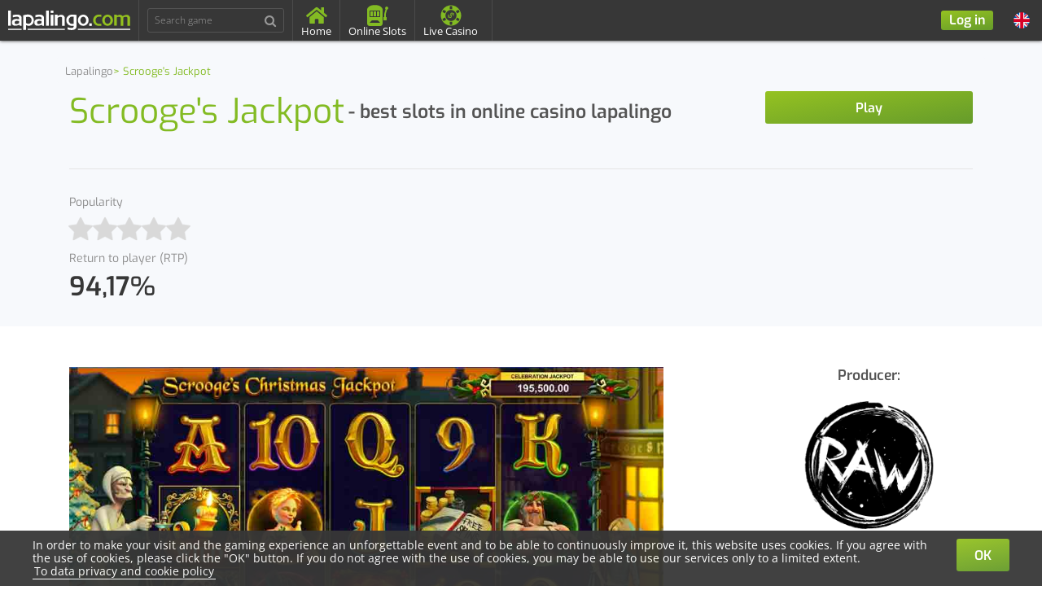

--- FILE ---
content_type: text/html; charset=UTF-8
request_url: https://www.lapalingo.com/en/games/detail/leander-scrooges-jackpot
body_size: 17430
content:
<!DOCTYPE html>
<!--[if IE 8 ]>
<html lang="en" class="no-js ie8"></html>
<![endif]-->
<!--[if IE 9 ]>
<html lang="en" class="no-js ie9"></html>
<![endif]-->
<html class="no-js" lang="en">
<head>
<script>
function readCookie(name) {
return (name = new RegExp('(?:^|;\\s*)' + ('' + name).replace(/[-[\]{}()*+?.,\\^$|#\s]/g, '\\$&') + '=([^;]*)').exec(document.cookie)) && name[1];
}
if (readCookie('lionline_gdpr_cookie_accepted')) {
<!-- Google Tag Manager -->
(function(w,d,s,l,i){w[l]=w[l]||[];w[l].push({'gtm.start':
new Date().getTime(),event:'gtm.js'});var f=d.getElementsByTagName(s)[0],
j=d.createElement(s),dl=l!='dataLayer'?'&l='+l:'';j.async=true;j.src=
'https://www.googletagmanager.com/gtm.js?id='+i+dl;f.parentNode.insertBefore(j,f);
})(window,document,'script','dataLayer','GTM-TGNXJHM');

 <!-- End Google Tag Manager -->
}
</script>
<meta charset="UTF-8"/>

<title> Scrooge&#039;s Jackpot - best slots in online&nbsp;casino&nbsp;lapalingo </title>



<meta name="description" content="Play the Scrooge&#039;s Jackpot video slot by Leander Gaming at lapalingo Online Casino. Play casino online at lapalingo and receive regularly free spins, no deposit bonus and further exclusive bonuses, promotions and bonus offers. All video slot machines can be tested free of charge and without deposit.">


<meta name="viewport" content="width=device-width, initial-scale=1.0, user-scalable=no, maximum-scale=1, minimum-scale=1.0, shrink-to-fit=no">
<link rel="canonical" href="https://www.lapalingo.com/en/games/detail/leander-scrooges-jackpot" />



<meta http-equiv="X-UA-Compatible" content="IE=edge">
<meta name="format-detection" content="telephone=no"><base href="https://www.lapalingo.com/">

<link rel="alternate" hreflang="en" href="https://www.lapalingo.com/en/games/detail/leander-scrooges-jackpot" />
<link rel="alternate" hreflang="fi" href="https://www.lapalingo.com/fi/pelit/tiedot/leander-scrooges-jackpot" />
<link rel="alternate" hreflang="br" href="https://www.lapalingo.com/br/jogos/detalhes/leander-scrooges-jackpot" />

  <link rel="manifest" href="/manifest.webmanifest" />



<link rel="stylesheet" href="/build/app.css?a679e571">

<link rel="icon" type="image/x-icon" href="/build/assets/images/favicon.ico?a679e571" />

<!--<link rel="shortcut icon" href="build/assets/images/favicon.ico">-->
<!--<link rel="apple-touch-icon" href="build/assets/images/favicon.png">-->

  <script type="text/javascript" charset="utf-8" src="//d1225795gabrip.cloudfront.net/frosmo.easy.js" ></script>
  <script type="text/javascript" charset="utf-8" src="//d1225795gabrip.cloudfront.net/sites/lapalingo_com_en.js" ></script>

</head>
<body data-cy="application_body_container"   class="route-casino-game-details anonymous desktop-detect locale-en casino-mode-standard" data-locale="en">



<div id="fb-root" data-facebook-client-id="" data-oauth-service-redirect-url="https://www.lapalingo.com/connect/facebook" data-locale="en_US"></div>

<div class="main-wrapper"><div id="gdprCookieBar" class="d-none">
<div class="gdprBlock">
  <button class="btn button btn-md btn-primary accept-gdpr-btn" title="OK">OK</button>
  <p>In order to make your visit and the gaming experience an unforgettable event and to be able to continuously improve it, this website uses cookies. If you agree with the use of cookies, please click the &quot;OK&quot; button. If you do not agree with the use of cookies, you may be able to use our services only to a limited extent. <a class="link" target="_blank" href="/en/data-protection" title="To data privacy and cookie policy">To data privacy and cookie policy</a></p>
</div>
</div><div class="mobile-menu">

<ul class="mobile-menu-links">
<li class="">
<h2><a href="/en" title="Home">Home</a></h2>
</li>
<li class="">
<h2><a href="/en/online-casino-games" title="Online Slots">Online Slots</a></h2>
</li>
<li class="">
<h2><a href="/en/live-casino" title="Live Casino">Live Casino</a></h2>
</li>
<li class="">
<h2><a href="/en/support" title="Contact">Contact</a></h2>
</li>
<li class="">
   <h2><a href="/en/faq" title="FAQ"><abbr title="Frequently Asked Questions">FAQ</abbr></a></h2>
</li>
<li class="">
<h2><a href="/en/winners/top-winners" title="Top Winners">Top Winners</a></h2>
</li>
<li class="">
<h2><a href="/en/winners/top-games" title="Top Games">Top Games</a></h2>
</li>
<li class="">
<h2><a href="/en/winners/current-winners" title="Current Winners">Current Winners</a></h2>
</li>
</ul><div class="lang-switcher">
<span class="lang-btn lang-svg en"><a name="lang en"><span><img alt="en" class="icon-flag" src="/build/assets/images/lang/en.svg?a679e571" /></span><span class="current-lang">Language</span></a></span>
<ul class="lang-dropdown">
<li class="lang lang-svg en active"><a href="/en/games/detail/leander-scrooges-jackpot"><span><img alt="en" class="icon-flag" src="/build/assets/images/lang/en.svg?a679e571" /></span>EN</a></li>
<li class="lang lang-svg fi"><a href="/fi/pelit/tiedot/leander-scrooges-jackpot"><span><img alt="fi" class="icon-flag" src="/build/assets/images/lang/fi.svg?a679e571" /></span>FI</a></li>
<li class="lang lang-svg br"><a href="/br/jogos/detalhes/leander-scrooges-jackpot"><span><img alt="br" class="icon-flag" src="/build/assets/images/lang/br.svg?a679e571" /></span>BR</a></li>
</ul>
</div></div>


<div class="mobile-game-start-panel">
<div class="loader">
<img src="/build/assets/images/loading.svg?a679e571" alt="Loading lapalingo.com">
</div>
<div class="mobile-panel-header-bar">
<span class="game-header mobile-panel-header">
<span data-cy="game_name_" class="game-name"></span>
</span>
<button class="mobile-panel-close" aria-label="Close mobile panel"><i class="fa fa-times"></i></button>
</div>
<div class="mobile-panel-body">
<div class="game-image">
<img alt="load" src="/build/assets/images/game-thumbnail-loading.jpg?a679e571"/>
</div>

<div class="game-details">

<div>
<span data-cy="game_detail_title_meta_min_rtp" class="title">rtp</span>
<span data-cy="game_detail_meta_min_rtp" class="game-details-meta-min-rtp">1,00</span><span class="game-details-meta-rtp-hyphen">-</span><span class="game-details-meta-max-rtp">2,00</span>%
</div>
<div>
<span data-cy="game_detail_title_meta_min_bet" class="title">min bet</span>
<span data-cy="game_detail_meta_min_bet" class="game-details-meta-min-bet">€1.00</span>
</div>
<div>
<span data-cy="game_detail_title_meta_max_bet" class="title">max bet</span>
<span data-cy="game_detail_meta_max_bet" class="game-details-meta-max-bet">€1.00</span>
</div>

<div>
<span data-cy="game_detail_title_meta_specials" class="title">Free&nbsp;games</span>
<span data-cy="game_detail_meta_specials" class="game-details-meta-specials active">
</span>
</div>
</div>
<div class="game-buttons">
<a rel="nofollow" class="btn btn-md btn-block btn-primary" href="https://cutt.ly/kttgX6hu">Play</a>


</div>
<div class="game-fav-rating">


<div data-cy="game_rating_" class="game-rating"
 data-traslation-already-rated="You have already rated this game!"
 data-translation-rate-thank-you="Thank you for rating!"
 data-traslation-must-be-authenticated="You have to be logged in to be able to rate games!">
<p data-cy="game_rating_stars_" class="rating-stars rat-0"></p>
<input type="hidden" class="rating-input"
   value="0"
   data-game-id="" data-empty="fa fa-star" data-filled="fa fa-star"
   data-readonly="true" />

</div></div>

<div class="game-short-description">

</div>

<div class="game-details-page-link">
<a name="More information" class="">More information</a>
</div>


<div data-cy="game_rating_" class="game-rating-template d-none"
 data-traslation-already-rated="You have already rated this game!"
 data-translation-rate-thank-you="Thank you for rating!"
 data-traslation-must-be-authenticated="You have to be logged in to be able to rate games!">
<p data-cy="game_rating_stars_" class="rating-stars rat-0"></p>
<input type="hidden" class="rating-input"
   value="0"
   data-game-id="" data-empty="fa fa-star" data-filled="fa fa-star"
   data-readonly="true" />

</div></div>
</div>
<div class="mobile-generic-panel">
<div class="mobile-panel-header-bar">
<span class="mobile-panel-header"></span>
<button class="mobile-panel-close" aria-label="Close mobile panel"><i class="fa fa-times"></i></button>
</div>
<div class="mobile-panel-body"></div>
</div>
   <hx:include src="/_fragment?_hash=JHdhcBAD3HytwYUALEWXEYAWi%2B2a6ttijGXmXAsJ7CE%3D&amp;_path=_format%3Dhtml%26_locale%3Den%26_controller%3DLionline%255CLapalingoCasinoBundle%255CController%255CWidgetController%253A%253AflashMessagesWidgetAction" evaljs="true" cache="1025525309"></hx:include>
<div><div data-cy="head_bg" class="head-bg head-bg--breadcrumb">
<div class="container">
<div class="row"><ol data-cy="head_bg_breadcrumb" class="breadcrumb breadcrumb-game" itemscope itemtype="https://schema.org/BreadcrumbList"><li data-cy="breadcrumb_item_list_element_Lapalingo" itemprop="itemListElement" itemscope itemtype="http://schema.org/ListItem">
<a data-cy="breadcrumb_item_Lapalingo" itemprop="item" href="">
<span itemprop="name">Lapalingo</span><meta itemprop="position" content="1" />
</a>
</li>

<li data-cy="breadcrumb_item_list_element_Scrooge&#039;s_Jackpot" itemprop="itemListElement" itemscope itemtype="http://schema.org/ListItem">
<a data-cy="breadcrumb_item_Scrooge&#039;s_Jackpot" itemprop="item" class="active" href="/en/games/detail/leander-scrooges-jackpot">
<span itemprop="name">Scrooge&#039;s Jackpot</span><meta itemprop="position" content="2" />
</a>
</li>
</ol>
<div class="col-sm-9">
<h1 class="big">
<span data-cy="game_details_game_name_header_Scrooge&#039;s_Jackpot" class="game-title" itemprop="name">Scrooge&#039;s Jackpot</span>
<span data-cy="game_details_game_name_subtitle_Scrooge&#039;s_Jackpot" class="game-subtitle"> -  best slots in online&nbsp;casino&nbsp;lapalingo </span>
</h1>
</div>
<div class="col-sm-3">
<div data-cy="game_details_game_widget_Scrooge&#039;s_Jackpot" class="game-widget">
<div data-cy="game_details_game_widget_content_Scrooge&#039;s_Jackpot" class="game-widget-content">
<a rel="nofollow" class="btn btn-md btn-block btn-primary" href="https://cutt.ly/kttgX6hu">Play</a>


</div>
</div>
</div>
</div>
<div data-cy="game_details_rating_lazy_load_Scrooge&#039;s_Jackpot" class="game-details rating-lazy-load">
<div data-cy="game_detail_rating" class="game-detail-rating">
<span data-cy="game_detail_title" class="title">Popularity</span>

<div data-cy="game_rating_Scrooge&#039;s_Jackpot" class="game-rating"
 data-traslation-already-rated="You have already rated this game!"
 data-translation-rate-thank-you="Thank you for rating!"
 data-traslation-must-be-authenticated="You have to be logged in to be able to rate games!">
<p data-cy="game_rating_stars_Scrooge&#039;s_Jackpot" class="rating-stars rat-0"></p>
<input type="hidden" class="rating-input"
   value="0"
   data-game-id="9820" data-empty="fa fa-star" data-filled="fa fa-star"
   data-readonly="true" />



<script type="application/ld+json">
{
"@context": "https://schema.org",
"@type":"SoftwareApplication",
"name":"Scrooge&#039;s Jackpot",
"url":"https://www.lapalingo.com/en/games/detail/leander-scrooges-jackpot",
"datePublished":"2022-01-31 09:24:00",
"dateModified":"2026-01-27 03:07:43",
"image":"https://cdn.rabbit-entertainment.com/assets/vendors/GamehubLeander/games/images/leander-scrooges-jackpot.jpg",
"description":"...",
"inLanguage":"en_US",
"applicationCategory": [
"Game",
"Videoslots",
"GameApplication"
],
"applicationSubcategory":"Slot Machine",
"operatingSystem": "any",
"aggregateRating": {
"@type": "AggregateRating",
"ratingValue":"0",
"ratingCount":"1",
"bestRating":"4.5"
},
"publisher":{
"@type":"Organization",
"name":"www.lapalingo.com",
"logo":{"@type":"ImageObject","url":"https://www.lapalingo.com/build/assets/images/lapalingo-logo.svg"}
}
}
</script>
</div></div>

<div>
<span data-cy="game_detail_title_meta_min_rtp" class="title">Return to player (RTP)</span>
<span data-cy="game_detail_meta_min_rtp" class="game-details-meta-min-rtp">94,17</span>%
</div>

</div>

</div>
</div>
<div data-cy="game_details_page_content" class="page-content">
<div class="container">
<div class="row">
<div class="col-md-8">

<img src="https://cdn.rabbit-entertainment.com/assets/vendors/GamehubLeander/games/images/leander-scrooges-jackpot.jpg" alt="Scrooge&#039;s Jackpot">


</div>

<aside class="col-md-3 offset-md-1">




<div class="game-widget-sidebar">
<h3 class="text-center">Producer:</h3>
<div class="img-wrapper">
<a href="/en/online-casino-games#vendors=gamehubleander" title="Online Slots">
<img src="https://cdn.rabbit-entertainment.com/assets/vendors/GamehubLeander/logos/big/gamehubleander.png" alt="GamehubLeander">
</a>
</div>
</div></aside>
</div>
</div>
</div>
</div><div class="modal fade" id="game-comment-error-comment-too-short">
<div class="modal-dialog">
<div class="modal-content">
<button type="button" class="close" data-dismiss="modal" aria-label="Close"><span aria-hidden="true">&times;</span></button>
<div class="modal-body">
Your comment is too short. It must be at least 30 characters long
</div>
</div>
</div>
</div>
<div class="modal fade" id="game-comment-error-comment-too-long">
<div class="modal-dialog">
<div class="modal-content">
<button type="button" class="close" data-dismiss="modal" aria-label="Close"><span aria-hidden="true">&times;</span></button>
<div class="modal-body">
Your comment is too long.
</div>
</div>
</div>

</div>

<div id="commentsConfiguration" class="d-none"
 meta-per-page="30"
 meta-add-comment-path="/en/add-comment"
 meta-get-comments-path="/en/more-comments"
 meta-game-url-slug="leander-scrooges-jackpot" meta-textarea-your-comment="Your comment"></div>

 <script src="/build/comments.js?a679e571" defer></script>





<div class="top-bar">
<div class="top-bar-left desktop-search">
<span class="generate-link" data-url="/en"><img alt="Lapalingo Logo" class="top-bar-logo" src="/build/assets/images/lapalingo-logo-white.svg?a679e571"></span>
<ul class="top-bar-menu">
<li>

<div data-cy="game_live_searcher_container" class="search-games">
<div data-cy="game_live_searcher_form" class="form-group">
<input data-cy="game_live_searcher_form_input" type="text" class="form-control game-liveSearcher not-active" placeholder="Search game" title="Search game">
<ul data-cy="game_live_searcher_games_list" class="search-games-list">
<li class="template">
<a data-cy="game_live_searcher_result_game_image" data-href="/en/games/detail/placeholder" class="game-image-template" rel="nofollow">
<img data-src="" data-fallback alt="" src="" data-placeholder="/build/assets/images/games/thumbs/placeholder-en.webp?a679e571">
</a>
<div data-cy="game_live_searcher_result_game_info" class="game-info">
<a data-cy="game_live_searcher_result_game_name" class="game-name" rel="nofollow"></a>
<div class="d-flex justify-content-between align-items-center">
<p data-cy="game_live_searcher_result_game_provider" class="game-provider js-game-provider"></p>
<div data-cy="game_live_searcher_result_game_buttons" class="game-buttons">
<a rel="nofollow" class="btn btn-md btn-block btn-primary" href="https://cutt.ly/kttgX6hu">Play</a>


</div>
</div>
</div>
</li>
<li data-cy="game_live_searcher_result_game_all_results" class="all-results"><a href="/en/online-casino-games" rel="nofollow"><i class="fa fa-search"></i>View all <span class="all-results-number"></span> results</a></li>
<li data-cy="game_live_searcher_result_game_no_results" class="no-results"><i class="fa fa-search"></i>No results</li>
</ul>
</div>
</div></li>
<li class="">
<a href="https://www.lapalingo.com/en">
<svg xmlns="http://www.w3.org/2000/svg" fill="#83bb23" width="26px" height="26px" viewBox="0 0 576 512">
<path d="M280.37 148.26L96 300.11V464a16 16 0 0 0 16 16l112.06-.29a16 16 0 0 0 15.92-16V368a16 16 0 0 1 16-16h64a16 16 0 0 1 16 16v95.64a16 16 0 0 0 16 16.05L464 480a16 16 0 0 0 16-16V300L295.67 148.26a12.19 12.19 0 0 0-15.3 0zM571.6 251.47L488 182.56V44.05a12 12 0 0 0-12-12h-56a12 12 0 0 0-12 12v72.61L318.47 43a48 48 0 0 0-61 0L4.34 251.47a12 12 0 0 0-1.6 16.9l25.5 31A12 12 0 0 0 45.15 301l235.22-193.74a12.19 12.19 0 0 1 15.3 0L530.9 301a12 12 0 0 0 16.9-1.6l25.5-31a12 12 0 0 0-1.7-16.93z"/>
</svg>
<span>Home</span>
</a>
</li>
<li class="">
<a href="https://www.lapalingo.com/en/online-casino-games">
<svg xmlns="http://www.w3.org/2000/svg" fill="#83bb23" width="26px" height="26px" viewBox="0 0 26 26">
<path d="M 9.5 0.125 C 2.335938 0.125 0 4 0 5.65625 L 0 23 C 0 24.65625 1.433594 26 3.1875 26 L 15.8125 26 C 17.566406 26 19 24.65625 19 23 L 19 5.65625 C 19 4 16.664063 0.125 9.5 0.125 Z M 24 2.09375 C 22.949219 2.09375 22.09375 2.949219 22.09375 4 C 22.09375 4.527344 22.3125 5 22.65625 5.34375 L 21.09375 10.75 C 21.074219 10.832031 21.0625 10.914063 21.0625 11 L 21.0625 15 L 20 15 L 20 19 L 23.46875 19 C 23.761719 19 24 18.777344 24 18.5 L 24 15.5 C 24 15.222656 23.761719 15 23.46875 15 L 22.9375 15 L 22.9375 11.125 L 24.4375 5.84375 C 25.273438 5.640625 25.90625 4.898438 25.90625 4 C 25.90625 2.949219 25.050781 2.09375 24 2.09375 Z M 3.53125 7 L 15.46875 7 C 15.761719 7 16 7.222656 16 7.5 L 16 14.5 C 16 14.777344 15.761719 15 15.46875 15 L 3.53125 15 C 3.238281 15 3 14.777344 3 14.5 L 3 7.5 C 3 7.222656 3.238281 7 3.53125 7 Z M 4 8 L 4 14 L 7 14 L 7 8 Z M 8 8 L 8 14 L 11 14 L 11 8 Z M 12 8 L 12 14 L 15 14 L 15 8 Z M 6.21875 19 L 12.75 19 C 12.914063 19 13.125 19.09375 13.21875 19.1875 L 15.5 21.5 C 15.75 21.765625 15.738281 22 15.4375 22 L 3.5 22 C 3.214844 22 3.21875 21.765625 3.5 21.5 L 5.75 19.1875 C 5.847656 19.09375 6.0625 19 6.21875 19 Z"/>
</svg>
<span>Online Slots</span>
</a>
</li>
<li class="">
<a href="/en/live-casino">
<svg xmlns="http://www.w3.org/2000/svg" xmlns:xlink="http://www.w3.org/1999/xlink" viewBox="0 0 100 100" width="26px" height="26px">
<g id="surface27996891">
<path style=" stroke:none;fill-rule:nonzero;fill:rgb(51.372552%,73.333335%,13.725491%);fill-opacity:1;" d="M 50 2 C 47.960938 2 45.96875 2.125 44 2.375 C 43.75 2.40625 43.5 2.460938 43.25 2.5 C 42.898438 2.546875 42.53125 2.570312 42.1875 2.625 C 41.71875 2.703125 41.273438 2.84375 40.8125 2.9375 C 40.648438 2.96875 40.476562 2.96875 40.3125 3 C 39.9375 3.078125 39.5625 3.164062 39.1875 3.25 C 37.96875 3.53125 36.804688 3.882812 35.625 4.25 C 34.992188 4.445312 34.367188 4.648438 33.75 4.875 C 33.671875 4.90625 33.578125 4.90625 33.5 4.9375 C 33.078125 5.09375 32.664062 5.273438 32.25 5.4375 C 30.929688 5.960938 29.632812 6.546875 28.375 7.1875 C 28.125 7.3125 27.875 7.429688 27.625 7.5625 C 27.460938 7.648438 27.289062 7.726562 27.125 7.8125 C 26.703125 8.046875 26.289062 8.320312 25.875 8.5625 C 24.65625 9.273438 23.460938 10 22.3125 10.8125 C 22.164062 10.914062 22.023438 11.015625 21.875 11.125 C 21.6875 11.265625 21.5 11.421875 21.3125 11.5625 C 20.875 11.890625 20.429688 12.21875 20 12.5625 C 19.632812 12.859375 19.234375 13.132812 18.875 13.4375 C 18.640625 13.640625 18.421875 13.859375 18.1875 14.0625 C 18.039062 14.195312 17.898438 14.367188 17.75 14.5 C 17.320312 14.890625 16.914062 15.28125 16.5 15.6875 C 16.085938 16.085938 15.648438 16.460938 15.25 16.875 C 15.101562 17.03125 14.960938 17.21875 14.8125 17.375 C 14.703125 17.492188 14.609375 17.632812 14.5 17.75 C 14.03125 18.265625 13.570312 18.773438 13.125 19.3125 C 13.070312 19.382812 12.992188 19.429688 12.9375 19.5 C 12.539062 19.984375 12.1875 20.5 11.8125 21 C 9.390625 24.179688 7.328125 27.640625 5.75 31.375 C 4.835938 33.523438 4.09375 35.703125 3.5 38 C 3.304688 38.765625 3.15625 39.53125 3 40.3125 C 2.351562 43.453125 2 46.671875 2 50 C 2 50.828125 2.023438 51.617188 2.0625 52.4375 C 2.0625 52.460938 2.0625 52.476562 2.0625 52.5 C 2.101562 53.296875 2.171875 54.085938 2.25 54.875 C 2.414062 56.515625 2.671875 58.101562 3 59.6875 C 3.15625 60.46875 3.304688 61.234375 3.5 62 C 3.507812 62.015625 3.492188 62.046875 3.5 62.0625 C 3.695312 62.8125 3.960938 63.515625 4.1875 64.25 C 4.195312 64.265625 4.179688 64.296875 4.1875 64.3125 C 4.414062 65.046875 4.671875 65.78125 4.9375 66.5 C 5.046875 66.789062 5.140625 67.085938 5.25 67.375 C 5.421875 67.8125 5.570312 68.257812 5.75 68.6875 C 5.757812 68.710938 5.804688 68.726562 5.8125 68.75 C 7.398438 72.476562 9.445312 75.945312 11.875 79.125 C 11.945312 79.21875 12.054688 79.28125 12.125 79.375 C 12.882812 80.351562 13.671875 81.335938 14.5 82.25 C 14.640625 82.40625 14.796875 82.539062 14.9375 82.6875 C 15.84375 83.65625 16.765625 84.609375 17.75 85.5 C 18.1875 85.898438 18.609375 86.304688 19.0625 86.6875 C 19.335938 86.914062 19.601562 87.15625 19.875 87.375 C 19.929688 87.421875 20.007812 87.453125 20.0625 87.5 C 20.476562 87.828125 20.890625 88.117188 21.3125 88.4375 C 21.765625 88.78125 22.21875 89.117188 22.6875 89.4375 C 22.859375 89.554688 23.015625 89.695312 23.1875 89.8125 C 23.414062 89.96875 23.648438 90.101562 23.875 90.25 C 24.460938 90.632812 25.023438 91.023438 25.625 91.375 C 25.859375 91.515625 26.132812 91.617188 26.375 91.75 C 26.632812 91.890625 26.867188 92.046875 27.125 92.1875 C 27.40625 92.34375 27.710938 92.476562 28 92.625 C 28.398438 92.828125 28.78125 93.054688 29.1875 93.25 C 29.5 93.398438 29.8125 93.546875 30.125 93.6875 C 30.84375 94.015625 31.578125 94.328125 32.3125 94.625 C 32.4375 94.671875 32.5625 94.703125 32.6875 94.75 C 33.0625 94.898438 33.429688 95.054688 33.8125 95.1875 C 34.3125 95.367188 34.804688 95.523438 35.3125 95.6875 C 35.453125 95.734375 35.609375 95.765625 35.75 95.8125 C 36.109375 95.921875 36.445312 96.023438 36.8125 96.125 C 38.132812 96.5 39.453125 96.796875 40.8125 97.0625 C 41.273438 97.148438 41.71875 97.296875 42.1875 97.375 C 44.726562 97.789062 47.34375 98 50 98 C 52.289062 98 54.539062 97.8125 56.75 97.5 C 56.9375 97.476562 57.125 97.46875 57.3125 97.4375 C 57.6875 97.382812 58.0625 97.3125 58.4375 97.25 C 58.859375 97.171875 59.265625 97.085938 59.6875 97 C 60.882812 96.757812 62.03125 96.453125 63.1875 96.125 C 63.546875 96.023438 63.898438 95.921875 64.25 95.8125 C 64.664062 95.6875 65.09375 95.578125 65.5 95.4375 C 65.835938 95.320312 66.164062 95.1875 66.5 95.0625 C 67.671875 94.632812 68.8125 94.140625 69.9375 93.625 C 70.226562 93.492188 70.523438 93.390625 70.8125 93.25 C 71.34375 92.992188 71.851562 92.710938 72.375 92.4375 C 72.539062 92.351562 72.710938 92.273438 72.875 92.1875 C 74.023438 91.5625 75.101562 90.898438 76.1875 90.1875 C 76.390625 90.054688 76.609375 89.953125 76.8125 89.8125 C 77.257812 89.515625 77.695312 89.1875 78.125 88.875 C 78.320312 88.734375 78.5 88.578125 78.6875 88.4375 C 78.9375 88.25 79.1875 88.070312 79.4375 87.875 C 79.789062 87.601562 80.15625 87.34375 80.5 87.0625 C 80.9375 86.703125 81.390625 86.3125 81.8125 85.9375 C 81.96875 85.796875 82.09375 85.640625 82.25 85.5 C 82.390625 85.367188 82.546875 85.257812 82.6875 85.125 C 83.382812 84.476562 84.09375 83.8125 84.75 83.125 C 84.90625 82.960938 85.039062 82.789062 85.1875 82.625 C 85.296875 82.507812 85.390625 82.367188 85.5 82.25 C 85.90625 81.796875 86.359375 81.34375 86.75 80.875 C 86.851562 80.75 86.960938 80.625 87.0625 80.5 C 90.007812 76.929688 92.421875 72.953125 94.25 68.625 C 95.453125 65.773438 96.359375 62.789062 97 59.6875 C 97.007812 59.664062 96.992188 59.648438 97 59.625 C 97.640625 56.507812 98 53.304688 98 50 C 98 49.171875 97.976562 48.382812 97.9375 47.5625 C 97.648438 41.84375 96.375 36.335938 94.25 31.3125 C 92.671875 27.585938 90.609375 24.117188 88.1875 20.9375 C 88.054688 20.757812 87.890625 20.609375 87.75 20.4375 C 87.398438 19.992188 87.054688 19.554688 86.6875 19.125 C 86.296875 18.65625 85.90625 18.203125 85.5 17.75 C 84.851562 17.039062 84.1875 16.359375 83.5 15.6875 C 83.226562 15.421875 82.96875 15.140625 82.6875 14.875 C 82.398438 14.609375 82.109375 14.328125 81.8125 14.0625 C 81.382812 13.679688 80.945312 13.304688 80.5 12.9375 C 80.335938 12.804688 80.164062 12.695312 80 12.5625 C 79.8125 12.414062 79.625 12.273438 79.4375 12.125 C 79 11.789062 78.570312 11.453125 78.125 11.125 C 77.6875 10.804688 77.265625 10.492188 76.8125 10.1875 C 75.9375 9.601562 75.039062 9.09375 74.125 8.5625 C 73.710938 8.320312 73.296875 8.046875 72.875 7.8125 C 72.46875 7.585938 72.039062 7.398438 71.625 7.1875 C 71.34375 7.046875 71.09375 6.882812 70.8125 6.75 C 69.820312 6.273438 68.78125 5.851562 67.75 5.4375 C 67.335938 5.273438 66.921875 5.09375 66.5 4.9375 C 66.171875 4.8125 65.835938 4.679688 65.5 4.5625 C 65.085938 4.421875 64.664062 4.320312 64.25 4.1875 C 63.117188 3.835938 61.984375 3.523438 60.8125 3.25 C 60.4375 3.164062 60.0625 3.078125 59.6875 3 C 59.273438 2.914062 58.851562 2.820312 58.4375 2.75 C 58.0625 2.6875 57.6875 2.617188 57.3125 2.5625 C 54.929688 2.195312 52.484375 2 50 2 Z M 50 6 C 52.039062 6 54.03125 6.171875 56 6.4375 L 56 20.625 C 54.070312 20.234375 52.046875 20 50 20 C 47.953125 20 45.929688 20.234375 44 20.625 L 44 6.4375 C 45.96875 6.171875 47.960938 6 50 6 Z M 84.6875 22.9375 C 87.15625 26.09375 89.210938 29.609375 90.75 33.375 L 78.4375 40.5 C 77.140625 36.609375 75.046875 33.125 72.375 30.125 Z M 15.3125 23 L 27.6875 30.0625 C 25.007812 33.0625 22.9375 36.546875 21.625 40.4375 L 9.25 33.375 C 10.78125 29.625 12.859375 26.148438 15.3125 23 Z M 50 24 C 64.382812 24 76 35.617188 76 50 C 76 64.382812 64.382812 76 50 76 C 35.617188 76 24 64.382812 24 50 C 24 35.617188 35.617188 24 50 24 Z M 54.875 36.6875 C 54.367188 36.679688 53.898438 36.71875 53.375 36.8125 C 52.328125 37 51.296875 37.421875 50.3125 38.0625 C 49.351562 38.6875 48.632812 39.359375 48.125 40.0625 C 47.617188 40.765625 47.296875 41.507812 47.1875 42.375 C 47.078125 43.242188 47.101562 44.25 47.3125 45.3125 C 47.523438 46.375 47.90625 47.53125 48.375 48.875 L 39.6875 54.5625 C 39.054688 53.109375 38.835938 51.671875 39.125 50.25 C 39.414062 48.828125 40.320312 47.632812 41.75 46.625 L 39.9375 43.8125 C 37.757812 45.484375 36.398438 47.421875 35.9375 49.5625 C 35.476562 51.703125 35.859375 53.921875 37.0625 56.25 L 34.375 58 L 35.5625 59.8125 L 38.25 58.0625 C 39.023438 59.054688 39.890625 59.859375 40.8125 60.5 C 41.734375 61.148438 42.671875 61.570312 43.6875 61.8125 C 44.703125 62.054688 45.75 62.125 46.8125 61.9375 C 47.882812 61.757812 48.929688 61.328125 50 60.625 C 51 59.976562 51.773438 59.226562 52.25 58.375 C 52.71875 57.515625 53 56.671875 53.125 55.8125 C 53.25 54.945312 53.234375 54.085938 53.125 53.3125 C 53.007812 52.546875 52.867188 51.945312 52.6875 51.4375 L 51.9375 49.125 L 60 43.875 C 60.9375 46.125 60.5 48.148438 58.625 50 L 60.4375 52.8125 C 62.078125 51.125 63.09375 49.390625 63.5 47.625 C 63.90625 45.859375 63.625 44.039062 62.6875 42.125 L 64.875 40.6875 L 63.75 38.875 L 61.5625 40.25 C 60.882812 39.351562 60.132812 38.65625 59.25 38.0625 C 58.367188 37.46875 57.367188 37.085938 56.375 36.875 C 55.875 36.773438 55.382812 36.695312 54.875 36.6875 Z M 55.25 39.9375 C 55.539062 39.945312 55.78125 39.984375 56.0625 40.0625 C 57.1875 40.375 58.148438 41.023438 58.9375 42 L 51.25 47 C 51.046875 46.351562 50.914062 45.710938 50.8125 45.125 C 50.710938 44.539062 50.695312 44.015625 50.75 43.5 C 50.804688 42.984375 50.96875 42.507812 51.25 42.0625 C 51.53125 41.609375 51.9375 41.1875 52.5 40.8125 C 53.4375 40.203125 54.382812 39.914062 55.25 39.9375 Z M 49.0625 51 C 49.273438 51.703125 49.429688 52.40625 49.5625 53.0625 C 49.695312 53.726562 49.75 54.304688 49.6875 54.875 C 49.625 55.445312 49.46875 56.007812 49.1875 56.5 C 48.90625 56.992188 48.445312 57.46875 47.8125 57.875 C 47.109375 58.335938 46.398438 58.625 45.75 58.75 C 45.101562 58.875 44.523438 58.84375 43.9375 58.6875 C 43.34375 58.523438 42.757812 58.273438 42.25 57.875 C 41.742188 57.476562 41.320312 56.960938 40.875 56.375 Z M 21.5625 59.5 C 22.859375 63.390625 24.953125 66.875 27.625 69.875 L 15.375 77.0625 C 12.914062 73.914062 10.851562 70.4375 9.3125 66.6875 Z M 78.4375 59.5 L 90.75 66.625 C 89.226562 70.367188 87.195312 73.859375 84.75 77 L 72.375 69.875 C 75.046875 66.875 77.140625 63.390625 78.4375 59.5 Z M 44 79.375 C 45.929688 79.765625 47.953125 80 50 80 C 52.046875 80 54.070312 79.765625 56 79.375 L 56 93.5625 C 54.03125 93.828125 52.039062 94 50 94 C 47.960938 94 45.96875 93.828125 44 93.5625 Z M 44 79.375 "/>
</g>
</svg>
<span>Live Casino</span>
</a>
</li>
</ul>
</div>
<div class="top-bar-right">
<div class="top-bar-user-section">




<div class="top-bar-login-button">
<a rel="nofollow" href="https://cutt.ly/kttgX6hu" class="btn btn-md btn-primary" title="Log in">
<span>Log in</span>
</a>
</div>



<form id="formWebauth_topbar" data-controller="webauthn" data-webauthn-request-result-url-value="&#x2F;en&#x2F;assertion&#x2F;resultLionline" data-webauthn-request-options-url-value="&#x2F;en&#x2F;assertion&#x2F;authOptionLogin" data-webauthn-request-success-redirect-uri-value="&#x2F;en"  style="display:none" >
<input name="username" type="hidden" class="form-control" placeholder="Username" id="formWebauth_topbar_username"
   data-controller="webauthn"
   data-webauthn-target="webauthUsername">
<button type="submit" data-action="webauthn#request" id="formWebauth_topbar_btn" ></button>
</form>

<div class="top-bar-signup">
</div>

</div><div class="lang-switcher">
<span class="lang-btn lang-svg en"><a name="lang en"><span><img alt="en" class="icon-flag" src="/build/assets/images/lang/en.svg?a679e571" /></span><span class="current-lang">Language</span></a></span>
<ul class="lang-dropdown">
<li class="lang lang-svg en active"><a href="/en/games/detail/leander-scrooges-jackpot"><span><img alt="en" class="icon-flag" src="/build/assets/images/lang/en.svg?a679e571" /></span>EN</a></li>
<li class="lang lang-svg fi"><a href="/fi/pelit/tiedot/leander-scrooges-jackpot"><span><img alt="fi" class="icon-flag" src="/build/assets/images/lang/fi.svg?a679e571" /></span>FI</a></li>
<li class="lang lang-svg br"><a href="/br/jogos/detalhes/leander-scrooges-jackpot"><span><img alt="br" class="icon-flag" src="/build/assets/images/lang/br.svg?a679e571" /></span>BR</a></li>
</ul>
</div></div>
</div>

<div class="mobile-top-bar mobile-search">
<div class="float-left">
<i class="fa fa-bars mobile-top-bar-icon tb-line-right" id="mobile-menu-btn" role="button"></i>
<i class="fa fa-comments-o mobile-top-bar-icon tb-line-right open-chat-btn" role="button"></i>
</div>

<span class="generate-link mobile-logo-link" data-url="/en">
<img alt="Lapalingo Logo" class="mobile-logo" src="/build/assets/images/lapalingo-logo-white.svg?a679e571"" />
</span>

<div class="float-right">
<i class="fa fa-search mobile-top-bar-icon tb-line-left mobile-search-btn" id="mobile-search-btn" role="button"></i>
<i class="fa fa-user mobile-top-bar-icon tb-line-left" id="mobile-login-btn" role="button"></i>
<div class="clearfix"></div>
</div>
<div class="clearfix"></div>
<div class="search-field">

<div data-cy="game_live_searcher_container" class="search-games">
<div data-cy="game_live_searcher_form" class="form-group">
<input data-cy="game_live_searcher_form_input" type="text" class="form-control game-liveSearcher not-active" placeholder="Search game" title="Search game">
<ul data-cy="game_live_searcher_games_list" class="search-games-list">
<li class="template">
<a data-cy="game_live_searcher_result_game_image" data-href="/en/games/detail/placeholder" class="game-image-template" rel="nofollow">
<img data-src="" data-fallback alt="" src="" data-placeholder="/build/assets/images/games/thumbs/placeholder-en.webp?a679e571">
</a>
<div data-cy="game_live_searcher_result_game_info" class="game-info">
<a data-cy="game_live_searcher_result_game_name" class="game-name" rel="nofollow"></a>
<div class="d-flex justify-content-between align-items-center">
<p data-cy="game_live_searcher_result_game_provider" class="game-provider js-game-provider"></p>
<div data-cy="game_live_searcher_result_game_buttons" class="game-buttons">
<a rel="nofollow" class="btn btn-md btn-block btn-primary" href="https://cutt.ly/kttgX6hu">Play</a>


</div>
</div>
</div>
</li>
<li data-cy="game_live_searcher_result_game_all_results" class="all-results"><a href="/en/online-casino-games" rel="nofollow"><i class="fa fa-search"></i>View all <span class="all-results-number"></span> results</a></li>
<li data-cy="game_live_searcher_result_game_no_results" class="no-results"><i class="fa fa-search"></i>No results</li>
</ul>
</div>
</div></div>


</div><div class="mobile-menu-login">
<h2 class="mobile-menu-header">Login&nbsp;to&nbsp;lapalingo</h2>
<div class="mobile-menu-form">
<a rel="nofollow" href="https://cutt.ly/kttgX6hu" class="btn btn-sm btn-primary">Login</a>

</div>
</div>
<div class="footer-vendors-top">
<div class="footer-game-list container">
<h2 class="footer-header">Our online casino games</h2>
<div class="row">
<div class="col-md-12">
<section class="vendor-list">
<h5>
<a href="" title="Online Slots">
Gamomat
</a>
</h5>

<ul>
<li>
<a data-cy="game_name_link_Ramses_Book" href="/en/games/detail/gamomat-ramses-book" class="game-name" title="Ramses Book">Ramses Book</a>
</li>
<li>
<a data-cy="game_name_link_Crystal_Ball" href="/en/games/detail/gamomat-crystal-ball" class="game-name" title="Crystal Ball">Crystal Ball</a>
</li>
<li>
<a data-cy="game_name_link_La_Dolce_Vita" href="/en/games/detail/gamomat-la-dolce-vita" class="game-name" title="La Dolce Vita">La Dolce Vita</a>
</li>
<li>
<a data-cy="game_name_link_Explodiac" href="/en/games/detail/gamomat-explodiac" class="game-name" title="Explodiac">Explodiac</a>
</li>
<li>
<a data-cy="game_name_link_Roman_Legion" href="/en/games/detail/gamomat-roman-legion" class="game-name" title="Roman Legion">Roman Legion</a>
</li>
<li>
<a data-cy="game_name_link_Fruit_Mania" href="/en/games/detail/gamomat-fruit-mania" class="game-name" title="Fruit Mania">Fruit Mania</a>
</li>
</ul>
</section>
<section class="vendor-list">
<h5>
<a href="" title="Online Slots">
Amatic
</a>
</h5>

<ul>
<li>
<a data-cy="game_name_link_Hot_Scatter" href="/en/games/detail/amatic-hot-scatter" class="game-name" title="Hot Scatter">Hot Scatter</a>
</li>
<li>
<a data-cy="game_name_link_Book_of_Aztec" href="/en/games/detail/amatic-book-of-aztec" class="game-name" title="Book of Aztec">Book of Aztec</a>
</li>
<li>
<a data-cy="game_name_link_Admiral_Nelson" href="/en/games/detail/amatic-admiral-nelson" class="game-name" title="Admiral Nelson">Admiral Nelson</a>
</li>
</ul>
</section>
<section class="vendor-list">
<h5>
<a href="" title="Online Slots">
Bally Wulff
</a>
</h5>

<ul>
<li>
<a data-cy="game_name_link_Magic_Book" href="/en/games/detail/bally-wulff-magic-book" class="game-name" title="Magic Book">Magic Book</a>
</li>
<li>
<a data-cy="game_name_link_Mystic_Force" href="/en/games/detail/bally-wulff-mystic-force" class="game-name" title="Mystic Force">Mystic Force</a>
</li>
<li>
<a data-cy="game_name_link_Horsemen" href="/en/games/detail/bally-wulff-horsemen" class="game-name" title="Horsemen">Horsemen</a>
</li>
<li>
<a data-cy="game_name_link_Medusa’s_Lair" href="/en/games/detail/bally-wulff-medusas-lair" class="game-name" title="Medusa’s Lair">Medusa’s Lair</a>
</li>
<li>
<a data-cy="game_name_link_Mighty_40" href="/en/games/detail/bally-wulff-mighty-40" class="game-name" title="Mighty 40">Mighty 40</a>
</li>
<li>
<a data-cy="game_name_link_Texas_Tycoon" href="/en/games/detail/bally-wulff-texas-tycoon" class="game-name" title="Texas Tycoon">Texas Tycoon</a>
</li>
</ul>
</section>
<section class="vendor-list">
<h5>
<a href="" title="Online Slots">
Big Time Gaming
</a>
</h5>

<ul>
<li>
<a data-cy="game_name_link_Extra_Chilli" href="/en/games/detail/big-time-gaming-extra-chilli" class="game-name" title="Extra Chilli">Extra Chilli</a>
</li>
<li>
<a data-cy="game_name_link_Who_Wants_to_be_a_Millionaire" href="/en/games/detail/big-time-gaming-who-wants-to-be-a-millionaire" class="game-name" title="Who Wants to be a Millionaire">Who Wants to be a Millionaire</a>
</li>
<li>
<a data-cy="game_name_link_Bonanza" href="/en/games/detail/big-time-gaming-bonanza" class="game-name" title="Bonanza">Bonanza</a>
</li>
<li>
<a data-cy="game_name_link_White_Rabbit" href="/en/games/detail/big-time-gaming-white-rabbit" class="game-name" title="White Rabbit">White Rabbit</a>
</li>
<li>
<a data-cy="game_name_link_Book_of_Gods" href="/en/games/detail/big-time-gaming-book-of-gods" class="game-name" title="Book of Gods">Book of Gods</a>
</li>
<li>
<a data-cy="game_name_link_Danger_High_Voltage" href="/en/games/detail/big-time-gaming-danger-high-voltage" class="game-name" title="Danger High Voltage">Danger High Voltage</a>
</li>
</ul>
</section>
<section class="vendor-list">
<h5>
<a href="" title="Online Slots">
Merkur
</a>
</h5>

<ul>
<li>
<a data-cy="game_name_link_Fishin&#039;_Frenzy" href="/en/games/detail/adp-fishin-frenzy" class="game-name" title="Fishin&#039; Frenzy">Fishin&#039; Frenzy</a>
</li>
<li>
<a data-cy="game_name_link_El_Torero" href="/en/games/detail/el-torero" class="game-name" title="El Torero">El Torero</a>
</li>
<li>
<a data-cy="game_name_link_Dragon&#039;s_Treasure" href="/en/games/detail/dragons-treasure" class="game-name" title="Dragon&#039;s Treasure">Dragon&#039;s Treasure</a>
</li>
<li>
<a data-cy="game_name_link_Hexenkessel" href="/en/games/detail/adp-hexenkessel" class="game-name" title="Hexenkessel">Hexenkessel</a>
</li>
<li>
<a data-cy="game_name_link_Extra_Wild" href="/en/games/detail/extra-wild" class="game-name" title="Extra Wild">Extra Wild</a>
</li>
<li>
<a data-cy="game_name_link_Double_Triple_Chance" href="/en/games/detail/double-triple-chance" class="game-name" title="Double Triple Chance">Double Triple Chance</a>
</li>
<li>
<a data-cy="game_name_link_Blazing_Star" href="/en/games/detail/blazing-star" class="game-name" title="Blazing Star">Blazing Star</a>
</li>
<li>
<a data-cy="game_name_link_Jolly&#039;s_Cap" href="/en/games/detail/jollys-cap" class="game-name" title="Jolly&#039;s Cap">Jolly&#039;s Cap</a>
</li>
<li>
<a data-cy="game_name_link_Magic_Mirror" href="/en/games/detail/magic-mirror" class="game-name" title="Magic Mirror">Magic Mirror</a>
</li>
<li>
<a data-cy="game_name_link_Fruitinator" href="/en/games/detail/fruitinator" class="game-name" title="Fruitinator">Fruitinator</a>
</li>
<li>
<a data-cy="game_name_link_Super_7_Reels" href="/en/games/detail/super-7-reels" class="game-name" title="Super 7 Reels">Super 7 Reels</a>
</li>
</ul>
</section>
<section class="vendor-list">
<h5>
<a href="" title="Online Slots">
Microgaming
</a>
</h5>

<ul>
<li>
<a data-cy="game_name_link_Mega_Moolah" href="/en/games/detail/mega-moolah" class="game-name" title="Mega Moolah">Mega Moolah</a>
</li>
<li>
<a data-cy="game_name_link_Book_of_Oz" href="/en/games/detail/book-of-oz" class="game-name" title="Book of Oz">Book of Oz</a>
</li>
<li>
<a data-cy="game_name_link_Immortal_Romance" href="/en/games/detail/immortal-romance" class="game-name" title="Immortal Romance">Immortal Romance</a>
</li>
<li>
<a data-cy="game_name_link_Thunderstruck" href="/en/games/detail/thunder-struck" class="game-name" title="Thunderstruck">Thunderstruck</a>
</li>
<li>
<a data-cy="game_name_link_Break_Da_Bank_Again" href="/en/games/detail/break-da-bank-again" class="game-name" title="Break Da Bank Again">Break Da Bank Again</a>
</li>
<li>
<a data-cy="game_name_link_Alaskan_Fishing" href="/en/games/detail/alaskan-fishing" class="game-name" title="Alaskan Fishing">Alaskan Fishing</a>
</li>
<li>
<a data-cy="game_name_link_Kings_of_Cash" href="/en/games/detail/kings-of-cash" class="game-name" title="Kings of Cash">Kings of Cash</a>
</li>
</ul>
</section>
</div>
</div>
</div>

</div>

<footer data-cy="footer" class="footer">
<div data-cy="footer_payment" class="payment">
<div data-cy="footer_payment_container" class="container">
<div data-cy="footer_payment_methods" class="payment-methods">
<a href="/en/payment-provider#payment-provider-trustly" class="payment-item">
<img src="/build/assets/images/payment/trustly_white_en.svg?a679e571" alt="Payment Trustly" />
<div class="payment-caption">Trustly</div>
</a>
<a href="/en/payment-provider#payment-provider-klarna" class="payment-item">
<img src="/build/assets/images/payment/sofort-white.svg?a679e571" alt="Payment Sofort" />
<div class="payment-caption">Sofort</div>
</a>
<a href="/en/payment-provider#payment-provider-visa" class="payment-item">
<img src="/build/assets/images/payment/visa.svg?a679e571" alt="Payment Visa" />
<div class="payment-caption">Visa</div>
</a>
<a href="/en/payment-provider#payment-provider-mastercard" class="payment-item">
<img src="/build/assets/images/payment/mastercard.svg?a679e571" alt="Payment Mastercard" />
<div class="payment-caption">Mastercard</div>
</a>
<a href="/en/payment-provider#payment-provider-paysafecard" class="payment-item">
<img src="/build/assets/images/payment/paysafecard.svg?a679e571" alt="Payment Paysafecard" />
<div class="payment-caption">Paysafecard</div>
</a>
<a href="/en/payment-provider#payment-provider-iban" class="payment-item">
<img src="/build/assets/images/payment/iban.svg?a679e571" alt="Payment IBAN" />
<div class="payment-caption">IBAN</div>
</a>
<a href="/en/payment-provider#payment-provider-neteller" class="payment-item">
<img src="/build/assets/images/payment/neteller.svg?a679e571" alt="Payment Neteller" />
<div class="payment-caption">Neteller</div>
</a>
<a href="/en/payment-provider#payment-provider-skrill" class="payment-item">
<img src="/build/assets/images/payment/skrill.svg?a679e571" alt="Payment Skrill" />
<div class="payment-caption">Skrill</div>
</a>
<a href="/en/payment-provider#payment-provider-ecopayz" class="payment-item">
<img src="/build/assets/images/payment/ecopayz.svg?a679e571" alt="Payment Ecopayz" />
<div class="payment-caption">Ecopayz</div>
</a>
</div>
</div>
</div>
<div class="container">
<div class="footer-top">
<p>&nbsp;</p>
</div>

<div data-cy="footer_links" class="footer-top">
<div class="row">
<div class="col-sm-4 col-md-2 offset-md-1">
<h5 class="footer-top-header">Company</h5>
<ul class="footer-links">
<li><a href="/en" title="Online casino lapalingo">Online casino lapalingo</a></li>
</ul>
</div>
<div class="col-sm-4 col-md-2">
<h5 class="footer-top-header">Information</h5>
<ul class="footer-links">
<li><span class="generate-link" data-url="/en/payment-provider" title="Payment providers">Payment providers</span></li>
</ul>
</div>
<div class="col-sm-4 col-md-2">
<h5 class="footer-top-header">Player protection</h5>
<ul class="footer-links">
<li><a href="/en/responsible-play" title="Responsible gambling">Responsible gambling</a></li>
<li><span class="generate-link" data-url="/en/safety" title="Safety">Safety</span></li>
<li><span class="generate-link" data-url="/en/youth-protection" title="Youth protection">Youth protection</span></li>
<li><span class="generate-link" data-url="/en/complaints" title="Complaints">Complaints</span></li>
</ul>
</div>
<div class="col-sm-6 col-md-2">
<h5 class="footer-top-header">Knowledge</h5>
<ul class="footer-links">
<li>
<a href="/en/casino-games-ranking" title="Casino games ranking">
Casino games ranking
</a>
</li>
<li><span class="generate-link" data-url="/en/news" title="News">News</span></li>
<li><span class="generate-link" data-url="/en/casino-blog/category/knowledge-base">Casino blog</span></li>
<li><span class="generate-link"  data-url="/en/winners/top-winners">Top Winners</span></li>
<li><span class="generate-link"  data-url="/en/winners/top-games">Top Games</span></li>
<li><span class="generate-link"  data-url="/en/winners/current-winners">Current Winners</span></li>
</ul>
</div>
<div class="col-sm-6 col-md-2">
<h5 class="footer-top-header">Contact</h5>
<ul class="footer-links">
<li><a href="/en/support" title="Contact">Contact</a></li>
<li><span class="generate-link" data-url="/en/imprint" title="Imprint">Imprint</span></li>
</ul>
</div>
<div class="col-sm-12">
<ul class="secure-icons">
<li><div><img class="icon-secure" alt="Icon Secure" src="/build/assets/images/icons/secure-icons.png?a679e571"></div></li>
<li><div><img class="icon-ssl" alt="Icon SSL" src="/build/assets/images/icons/secure-icons.png?a679e571"></div></li>
</ul>
</div>
</div>
</div>


<div data-cy="footer_middle_certs_and_licenses_container" class="footer-middle">
<div class="row">
<div class="col-sm-5 col-md-4">
<div class="license">
</div>
</div>
<div class="col-sm-4 col-md-5">
<div class="gamble-responsibility">
<span class="generate-link footer-responsibility" data-url="http://www.gamcare.org.uk/" rel="nofollow" target="_blank"><img alt="GamCare" class="gam-car" src="/build/assets/images/icons/footer-responsibility.png?a679e571"></span>
<span class="generate-link footer-responsibility" data-url="http://www.gamblersanonymous.org.uk/" rel="nofollow" target="_blank"><img alt="GamblersAnonymous" class="gambler-anonymous" src="/build/assets/images/icons/footer-responsibility.png?a679e571"></span>
<a href="/en/youth-protection" class="footer-responsibility"><img alt="Gamble Responsibility" class="eighteen" src="/build/assets/images/icons/footer-responsibility.png?a679e571"></a>

<p>Gamble responsibly and in moderation. Do not consider gambling as a way of earning money, and only play with money that you can afford to lose. If you are worried about your gambling or affected by someone else's gambling, please contact <span class="generate-link" rel="nofollow" data-url="http://www.gamcare.org.uk" target="_blank">GamCare</span> or <span class="generate-link" rel="nofollow" data-url="http://www.gamblersanonymous.org.uk/" target="_blank">GamblersAnonymous</span> for help.</p>
<p>Gambling can be addictive, play responsibly!</p>
<a target="_blank" href="https://www.gambleboost.com/" class="footer-full-opacity"><img src="/build/assets/images/icons/gambleboostbadge-small.png?a679e571" alt="Gambleboost Badge"  id="gambleboost-badge" /></a>
</div>
</div>
<div class="col-sm-3">
<div class="footer-contact">
<p>A special offer of free spins, no deposit bonus and free paysafecards can be found at <a href="https://www.gambleboost.com">gambleboost.com</a></p>
<p>On gambleboost.com you will also find a great place to exchange in the <a href="https://www.gambleboost.com/forum">online casino forum</a>.</p>
</div>
</div>
</div>
</div>
</div>
</footer>

<div class="mobile-bottom-bar">
<a href="/en" class="mobile-bottom-bar-item ">
<div class="mobile-bottom-bar-tab">
<svg xmlns="http://www.w3.org/2000/svg" fill="#FFF" viewBox="0 0 576 512" width="25px" height="25px">
<path d="M280.37 148.26L96 300.11V464a16 16 0 0 0 16 16l112.06-.29a16 16 0 0 0 15.92-16V368a16 16 0 0 1 16-16h64a16 16 0 0 1 16 16v95.64a16 16 0 0 0 16 16.05L464 480a16 16 0 0 0 16-16V300L295.67 148.26a12.19 12.19 0 0 0-15.3 0zM571.6 251.47L488 182.56V44.05a12 12 0 0 0-12-12h-56a12 12 0 0 0-12 12v72.61L318.47 43a48 48 0 0 0-61 0L4.34 251.47a12 12 0 0 0-1.6 16.9l25.5 31A12 12 0 0 0 45.15 301l235.22-193.74a12.19 12.19 0 0 1 15.3 0L530.9 301a12 12 0 0 0 16.9-1.6l25.5-31a12 12 0 0 0-1.7-16.93z"/>
</svg>
Home
</div>
</a>
<a href="/en/online-casino-games" class="mobile-bottom-bar-item ">
<div class="mobile-bottom-bar-tab">
<svg fill="#FFF" xmlns="http://www.w3.org/2000/svg"  viewBox="0 0 26 26" width="25px" height="25px">
<path d="M 9.5 0.125 C 2.335938 0.125 0 4 0 5.65625 L 0 23 C 0 24.65625 1.433594 26 3.1875 26 L 15.8125 26 C 17.566406 26 19 24.65625 19 23 L 19 5.65625 C 19 4 16.664063 0.125 9.5 0.125 Z M 24 2.09375 C 22.949219 2.09375 22.09375 2.949219 22.09375 4 C 22.09375 4.527344 22.3125 5 22.65625 5.34375 L 21.09375 10.75 C 21.074219 10.832031 21.0625 10.914063 21.0625 11 L 21.0625 15 L 20 15 L 20 19 L 23.46875 19 C 23.761719 19 24 18.777344 24 18.5 L 24 15.5 C 24 15.222656 23.761719 15 23.46875 15 L 22.9375 15 L 22.9375 11.125 L 24.4375 5.84375 C 25.273438 5.640625 25.90625 4.898438 25.90625 4 C 25.90625 2.949219 25.050781 2.09375 24 2.09375 Z M 3.53125 7 L 15.46875 7 C 15.761719 7 16 7.222656 16 7.5 L 16 14.5 C 16 14.777344 15.761719 15 15.46875 15 L 3.53125 15 C 3.238281 15 3 14.777344 3 14.5 L 3 7.5 C 3 7.222656 3.238281 7 3.53125 7 Z M 4 8 L 4 14 L 7 14 L 7 8 Z M 8 8 L 8 14 L 11 14 L 11 8 Z M 12 8 L 12 14 L 15 14 L 15 8 Z M 6.21875 19 L 12.75 19 C 12.914063 19 13.125 19.09375 13.21875 19.1875 L 15.5 21.5 C 15.75 21.765625 15.738281 22 15.4375 22 L 3.5 22 C 3.214844 22 3.21875 21.765625 3.5 21.5 L 5.75 19.1875 C 5.847656 19.09375 6.0625 19 6.21875 19 Z"/>
</svg>
Online Slots
</div>
</a>
<a href="/en/login" id="mobile-login-link" class="mobile-bottom-bar-item ">
<div class="mobile-bottom-bar-tab">
<svg xmlns="http://www.w3.org/2000/svg" width="25px" height="25px" viewBox="0 0 24 24" fill="none" stroke="white" stroke-width="2" stroke-linecap="round" stroke-linejoin="round" class="feather feather-log-in">
<path d="M15 3h4a2 2 0 0 1 2 2v14a2 2 0 0 1-2 2h-4"></path>
<polyline points="10 17 15 12 10 7"></polyline>
<line x1="15" y1="12" x2="3" y2="12"></line>
</svg>
Login
</div>
</a>
</div>
</div>





<hx:include src="/_fragment?_hash=pqKSDBZb%2BPkLr%2F4MuNS1%2B07o5FUb46pa0UnJ84o9jzg%3D&amp;_path=_format%3Dhtml%26_locale%3Den%26_controller%3DLionline%255CLapalingoCasinoBundle%255CController%255CWidgetController%253A%253AwelcomeBackLoginFormWidgetAction" evaljs="true" cache="1494341173"></hx:include>




<div data-cy="auth_modal" id="authentication-modal" class="modal fade" role="dialog" data-backdrop="false">
<div class="modal-dialog">
<div data-cy="auth_modal_content" class="modal-content">
<button data-cy="auth_modal_close_button" type="button" class="close" data-dismiss="modal" aria-label="Close"><span aria-hidden="true">&times;</span></button>
<div class="modal-body">
<h3 class="modal-body-header">Login&nbsp;to&nbsp;lapalingo</h3>

<div class="brite-wrapper">

<div class="brite-hide-form" data-form-type="loginmodal">


<div class="row webauthn-browser-support">
 </div>


<form method="post" action="">
<div class="form-group errors d-none">
<p>%ERRORPLACEHOLDER%</p>
</div>
<div class="form-group form-group-email">
<input data-cy="auth_modal_email_input" type="email" placeholder="E-mail" title="E-mail" id="modal_login__username" name="lionline_user_login[_username]" required="required" class="form-control">
</div>
<div class="form-group form-group-password">
<input data-cy="auth_modal_password_input" type="password" placeholder="Password" title="Password" id="modal_login__password" name="lionline_user_login[_password]" required="required" class="form-control">
</div>
<a data-cy="auth_modal_reset_password" href="/en/resetting-password/request" class="special-link">Forgot password</a>
<hx:include src="/_fragment?_hash=pT2AzDG5NWb5YraR2%2FLFVsuacPfsCbveArI9W7PEjgc%3D&amp;_path=_format%3Dhtml%26_locale%3Den%26_controller%3DLionline%255CLapalingoCasinoBundle%255CController%255CWidgetController%253A%253AloginCsrfRequestAction" evaljs="true"><input type="hidden" id="modal_login__token" name="lionline_user_login[_token]" value="I0eNUU3CpuZuSu13FHWDBCHLlrKqVsGSvml2Dvvhhkk" /></hx:include>
<button data-cy="auth_modal_submit_button" class="btn btn-block btn-lg btn-primary">Login</button>


</form>

</div>

</div>

</div>
</div>
</div>
</div>


<div id="registration-js-validation" class="d-none"
 data-firstNameInvalidMessage="First name can contain only letters, spaces and extra characters such as .-."
 data-lastNameInvalidMessage="Last name can contain only letters, spaces and extra characters such as .-."
 data-passwordMismatchMessage="Entered passwords don&#039;t match."
></div>
<div data-cy="reality_check_modal" id="reality-check-modal" class="modal fade" role="dialog" data-backdrop="false" data-keyboard="false">
<div class="modal-dialog">
<div data-cy="reality_check_modal_content" class="modal-content">
<button data-cy="reality_check_modal_close_button" type="button" class="close" aria-label="Close" data-action="reality-check-quit"><span aria-hidden="true">&times;</span></button>
<div data-cy="reality_check_modal_body" class="modal-body">
<h3 class="modal-body-header">Reality&nbsp;check</h3>
<p class="reality-check-message-placeholder"></p>
</div>
<div class="modal-footer">
<button data-cy="reality_check_modal_quit_button" type="button" class="btn btn-secondary btn-md" data-action="reality-check-quit">End</button>
<button data-cy="reality_check_modal_continue_button" type="button" class="btn btn-primary btn-md continue" data-action="reality-check-continue">Accept</button>
</div>
</div>
</div>
</div><div data-cy="playable-with-bonus-modal" id="playable-with-bonus-modal" class="modal" role="dialog fade" data-backdrop="false" data-keyboard="false" >
<div class="modal-dialog">
<div class="modal-content">
<div  class="modal-body">
<h3 class="modal-body-header">Current Bonus only for eligible games</h3>
<p class="demo-check-message">You have started a game which is not eligible with your current bonus. Pay attention that you can't play this game with your bonus balance.</p>
<p class="demo-check-message">Real balance: €0.00</p>
<p class="demo-check-message">Bonus balance: €0.00</p>
</div>
<div class="modal-footer">
<button  type="button" class="btn btn-secondary btn-md" data-action="playable-with-bonus-back">Change to a bonus eligible game</button>
<button  type="button" class="btn btn-primary btn-md continue" data-action="playable-with-bonus-quit">Continue</button>
</div>
</div>
</div>
<form action="/" id="playable-with-bonus-back-form"></form>
</div>

<div id="js-livechat-info" class="hidden"
 data-livechat-id="7151541"
 data-livechat-group-id="1"
 data-user-authenticated="false"
 data-full-name=""
 data-email=""
 data-short-id=""
 data-locale="en"
></div>
<noscript><a href="https://www.livechatinc.com/chat-with/7151541/" rel="nofollow">Chat with us</a>, powered by <a href="https://www.livechatinc.com/?welcome" rel="noopener nofollow" target="_blank">LiveChat</a></noscript>
<div class="page-overlay"></div>

<img style="display: none" src="//my.rtmark.net/img.gif?f=sync&lr=1&partner=42156423608d8fa643ef533b24dd84763fbf437acd40fcbfd986a7b55ea13111" width="1" height="1" />



<div id="js-init-info" class="d-none"

data-casino-mode="standard"
data-brand="lapalingo_com"
data-is-mobile="false"
data-user-authenticated="false"
data-user-feed-url="/api/user/current/feed"
data-home-url="/en"
data-cashier-url="/en/cashier"
data-game-index-url="/en/online-casino-games"
data-game-index-absolute-url="https://www.lapalingo.com/en/online-casino-games"
data-exit-iframe-url="https://www.lapalingo.com/exit-iframe"
data-current-total-balance="0"
data-netentertainment-reality-check-absolute-url="https://www.lapalingo.com/en/netentertainment-reality-check/placeholder"
data-netentertainment-text-reload="Reload"
data-netentertainment-text-continue="Continue"
data-netentertainment-text-friendly-reminder="Friendly Reminder"
data-netentertainment-text-demo-message="Do you realize you&#039;ve been testing for 3 hours."
data-no-flash-message="Unable to start game. Please make sure that Flash Player is enabled."

data-login-form-url="/en/login"
data-full-registration-form-url="/en/profile/edit?reason=require-full-registration"
data-full-access-restricted-url="/en/full-access-restricted"
data-account-frozen-url="/en/account-frozen"
data-api-full-logout-url="/api/user/full-logout"
data-api-local-logout-url="/api/user/local-logout"
data-api-delete-game-token-url="/api/user/delete-game-token"
data-session-lifetime="3600"
data-debug-mode="false"
data-demo-available-for-anonimous-users="true"
data-marketing-mode-enabled="false"
data-translation-messages='{
"fos_user.email.invalid": "Please enter a valid email address.",
"lionline_user.password.invalid": "The password must be composed of lowercase, uppercase characters and at least one digit.",
"lionline_user.first_name.invalid": "First name can contain only letters, spaces and extra characters such as .-.",
"lionline_user.last_name.invalid": "Last name can contain only letters, spaces and extra characters such as .-.",
"lionline_user.zipcode.invalid": "Entered Zipcode is invalid.",
"lionline_user.zipcode.from_sh": "lionline_user.zipcode.from_sh",
"fos_user.password.mismatch": "Entered passwords don&#039;t match.",
"lionline_user.password.same_as_user_data": "The password must not contain neither your name, email address, nor date of birth.",
"lionline_user.id_number.invalid": "Entered DNI/NIE number is invalid.",
"lionline_user.min_age_not_satisfied": "Minimum age is 18 years.",
"lionline_user.min_initial_deposit_limit_invalid": "lionline_user.min_initial_deposit_limit_invalid",
"lionline_user.max_initial_deposit_limit_invalid": "lionline_user.max_initial_deposit_limit_invalid",
"lionline_user.date_of_birth.invalid": "Entered date of birth is invalid.",
"lionline_user.tel.invalid": "A valid phone number is composed of digits, plus sign, spaces and braces.",
"lionline_user.cpf_id_number.invalid": "Entered CPF number is invalid.",
"lionline_user.ggl_deposit_limit.min": "lionline_user.ggl_deposit_limit.min",
"lionline_user.ggl_deposit_limit.max": "lionline_user.ggl_deposit_limit.max",
"lionline_user.any.invalid": "This field should contain only letters",
"lionline_user.session_limit.message.reality_check_1": "You are already playing for {{ hours }} and {{ minutes }}.",
"lionline_user.session_limit.message.reality_check_2_loss": "During this time you have bet {{ sessionBet }} and lost {{ sessionBalance }}.",
"lionline_user.session_limit.message.reality_check_2_win": "During this time you have bet {{ sessionBet }} and won {{ sessionBalance }}.",
"lionline_user.session_limit.message.reality_check_3": "Please press &#039;Confirm&#039; to continue playing.",
"lionline_user.session_limit.message.auto_exclusion_warning": "your account will be blocked for {{ autoExclusionDuration }}.",
"lionline_user.session_limit.message.game_close_warning": "the game session will be closed.",
"lionline_user.session_limit.message.responsible_gaming": "Less than 60 minutes passed since last game session. More information &lt;a href=&#039;/en/responsible-play&#039; target=&#039;_blank&#039;&gt;here&lt;/a&gt;",
"lionline_user.session_limit.message.session_loss_summary": "You&#039;ve bet {{ sessionBet }} and lost {{ sessionBalance }} in {{ gameName }}.",
"lionline_user.session_limit.message.session_win_summary": "You&#039;ve bet {{ sessionBet }} and won {{ sessionBalance }} in {{ gameName }}.",
"lionline_user.session_limit.message.duration_limit_warning": "Attention, you are about to hit your predefined duration limit of {{ durationLimit }}. You have &lt;strong&gt;{{ minutesLeft }} left&lt;/strong&gt;. When you will hit your duration limit ",
"lionline_user.session_limit.message.placement_limit_warning": "Attention, you are about to hit your predefined placement limit of {{ placementLimit }}. You have &lt;strong&gt;{{ placementLeft }} left for placement&lt;/strong&gt;. When you will hit your placement limit ",
"lionline_user.session_limit.message.duration_limit_exceeded": "Game session duration limit of {{ durationLimit }} exceeded.",
"lionline_user.session_limit.message.placement_limit_exceeded": "Game session placement limit of {{ placementLimit }} exceeded.",
"lionline_user.session_limit.message.connection_lost": "Connection lost.",
"lionline_user.session_limit.message.error_0": "User already connected with another game session.",
"lionline_user.session_limit.word.1_minute": "1 minute",
"lionline_user.session_limit.word.x_minutes": "{{ x }} minutes",
"lionline_user.session_limit.word.1_day": "1 day",
"lionline_user.session_limit.word.x_days": "{{ x }} days",
"lionline_user.session_limit.word.1_hour": "1 hour",
"lionline_user.session_limit.word.x_hours": "{{ x }} hours",
"lionline_casino.flash.game_added_to_favourites": "Game added to favourites",
"lionline_casino.flash.game_removed_from_favourites":"Game removed from favourites",
"lionline_casino.link.add_to_favourites": "Add to favourites",
"lionline_casino.link.remove_from_favourites": "Remove from favourites",
"lionline_user.exception.network_error": "A technical error has occurred. Please try again later.",
"data-no-flash-message":"Unable to start game. Please make sure that Flash Player is enabled."
}'
data-api-content-jackpots-url="/api/content/jackpots"
data-api-game-all-data-url="/en/api/games/all"
data-api-game-data-url="/en/api/games/game/placeholder"
data-api-game-add-favourite-url="/api/games/add-favourite-game/placeholder"
data-api-game-remove-favourite-url="/api/games/remove-favourite-game/placeholder"
data-casino-websocket-url="http://localhost:3000"
data-mobile-games-redirect="false"
data-game-play-url="/en/games/play/placeholder"
data-session-limits-enabled="false"
data-mobile-game-start-panel-img-url="/build/assets/images/games/thumbs/placeholder-en.png?a679e571"
data-game-search-api-url="https://game-search.lapalingo.com"

data-currency-format-example="€9,999.99"
data-current-time="1769479663"
data-locale="en"
data-is-sms-modal-enabled=""

data-state-options-data-url="/get-state-data"
data-state-options-registration-data-url="/get-state-registration-data"

data-brite-error="An error has occured"

data-google-gmt="GTM-TGNXJHM"
data-state-options-data-url="/get-state-data"
data-state-options-registration-data-url="/get-state-registration-data"
data-webauth-check-browser-url="/en/check-webauth-enable"
data-vendor-names='{&quot;apparat&quot;:&quot;Apparat&quot;,&quot;gamehubrelaxinspired&quot;:&quot;Inspired&quot;,&quot;gamehubrelaxhacksaw&quot;:&quot;Hacksaw Gaming&quot;,&quot;gamehubnlc&quot;:&quot;No Limit City&quot;,&quot;gamehubswintt&quot;:&quot;Swintt&quot;,&quot;gamehubplayson&quot;:&quot;Playson&quot;,&quot;gamehubrelaxggames&quot;:&quot;G Games&quot;,&quot;gamehubelk&quot;:&quot;Elk&quot;,&quot;gamehubrelaxpgsoft&quot;:&quot;PG Soft&quot;,&quot;gamehubrelaxfantasma&quot;:&quot;Fantasma&quot;,&quot;gamehubsynot&quot;:&quot;Synot&quot;,&quot;gamehubhollegames&quot;:&quot;H\u00f6lle Games&quot;,&quot;gamehubisoftbet&quot;:&quot;iSoftBet&quot;,&quot;gamehubskywind&quot;:&quot;Skywind&quot;,&quot;gamehubspinmatic&quot;:&quot;Spinmatic&quot;,&quot;gamehubstakelogic&quot;:&quot;Stakelogic&quot;,&quot;gamehubtomhorn&quot;:&quot;Tomhorn&quot;,&quot;gamehubleander&quot;:&quot;Leander Gaming&quot;,&quot;gamehubn1games&quot;:&quot;BGaming&quot;,&quot;gamehubamusnet&quot;:&quot;EGT&quot;,&quot;gamehubnetent&quot;:&quot;Netent&quot;,&quot;gamehubevolution&quot;:&quot;Evolution&quot;,&quot;tornado&quot;:&quot;Tornado&quot;,&quot;gamehubrelaxspribe&quot;:&quot;Spribe&quot;,&quot;unitedremote&quot;:&quot;United Remote&quot;,&quot;oryxgamomat&quot;:&quot;Gamomat&quot;,&quot;thunderkick&quot;:&quot;Thunderkick&quot;,&quot;amatic&quot;:&quot;Amatic&quot;,&quot;ballywulff&quot;:&quot;Bally Wulff&quot;,&quot;nyxbigtimegaming&quot;:&quot;Big Time Gaming&quot;,&quot;microgaming&quot;:&quot;Microgaming&quot;,&quot;endorphina&quot;:&quot;Endorphina&quot;,&quot;microgamingpariplay&quot;:&quot;Pariplay&quot;,&quot;oryx&quot;:&quot;Oryx&quot;,&quot;oryxkalamba&quot;:&quot;Kalamba&quot;,&quot;nyxwms&quot;:&quot;WMS&quot;,&quot;nyxshufflemaster&quot;:&quot;Shuffle Master&quot;,&quot;nyxbarcrest&quot;:&quot;Barcrest&quot;,&quot;nyxblueprintgaming&quot;:&quot;Blueprint Gaming&quot;,&quot;gamehubredrake&quot;:&quot;Red Rake&quot;,&quot;gamehubredtiger&quot;:&quot;Red Tiger&quot;,&quot;gamehubspearhead&quot;:&quot;Spearhead&quot;,&quot;gamehubwazdan&quot;:&quot;Wazdan&quot;,&quot;gamehubrevolver&quot;:&quot;Revolver&quot;,&quot;gamehubpragmatic&quot;:&quot;Pragmatic Play&quot;,&quot;gamehub1x2gaming&quot;:&quot;1X2 Gaming&quot;,&quot;gamehub1x2gamingirondog&quot;:&quot;Iron Dog&quot;,&quot;gamehubrelax&quot;:&quot;Relax Gaming&quot;,&quot;gamehubquickspin&quot;:&quot;Quickspin&quot;,&quot;gamehubbooming&quot;:&quot;Booming Games&quot;,&quot;gamehubpushgaming&quot;:&quot;Push Gaming&quot;,&quot;edict&quot;:&quot;Merkur&quot;,&quot;nyxnextgengaming&quot;:&quot;NextGen Gaming&quot;}'
data-api-close-free-spin-url="/api/user/close-free-spins"
data-playables-with-bonus-url='/en/api/games/playablewithbonus'
data-bonus-promo-texts-api-url="/en/api/bonus-promo-texts"
>

</div>


<div data-cy="modal_play_info_preloader" id="preloader"></div>
<div data-cy="modal_play_info_iframe" id="game-play-iframe-modal" style="display: none;">
<div data-cy="modal_play_info_bar" class="info-bar">
<span class="game-name-placeholder">...</span>
<span class="generate-link" data-url="/en"><img alt="Lapalingo Logo" class="top-bar-logo" src="/build/assets/images/lapalingo-logo-white.svg?a679e571"></span>

<span data-cy="modal_play_info_iframe_logo" class="iframe-logo">
<img data-cy="modal_play_info_logo" alt="lapalingo Logo" src="/build/assets/images/lapalingo-logo-white.svg?a679e571">
</span>


<div data-cy="game_live_searcher_container" class="search-games">
<div data-cy="game_live_searcher_form" class="form-group">
<input data-cy="game_live_searcher_form_input" type="text" class="form-control game-liveSearcher not-active" placeholder="Search game" title="Search game">
<ul data-cy="game_live_searcher_games_list" class="search-games-list">
<li class="template">
<a data-cy="game_live_searcher_result_game_image" data-href="/en/games/detail/placeholder" class="game-image-template" rel="nofollow">
<img data-src="" data-fallback alt="" src="" data-placeholder="/build/assets/images/games/thumbs/placeholder-en.webp?a679e571">
</a>
<div data-cy="game_live_searcher_result_game_info" class="game-info">
<a data-cy="game_live_searcher_result_game_name" class="game-name" rel="nofollow"></a>
<div class="d-flex justify-content-between align-items-center">
<p data-cy="game_live_searcher_result_game_provider" class="game-provider js-game-provider"></p>
<div data-cy="game_live_searcher_result_game_buttons" class="game-buttons">
<a rel="nofollow" class="btn btn-md btn-block btn-primary" href="https://cutt.ly/kttgX6hu">Play</a>


</div>
</div>
</div>
</li>
<li data-cy="game_live_searcher_result_game_all_results" class="all-results"><a href="/en/online-casino-games" rel="nofollow"><i class="fa fa-search"></i>View all <span class="all-results-number"></span> results</a></li>
<li data-cy="game_live_searcher_result_game_no_results" class="no-results"><i class="fa fa-search"></i>No results</li>
</ul>
</div>
</div>
<span data-cy="modal_play_info_jurisdiction_warning" class="game-jurisdiction-warning">You are now leaving the Maltese jurisdiction</span>
<div data-cy="modal_play_info_game_action_links" class="game-action-links">
<a data-cy="modal_play_info_cashier_button" class="btn cashier-payin" href="#">Deposit</a>
<i data-cy="modal_play_info_close_button" class="close-button far fa-times-circle ml-2" data-action="game-close"></i>
</div>
</div>
<div class="info-bar-2">
<i data-cy="modal_play_info_bar_close_button" class="fas fa-customize close-button" data-action="game-close"><img class="" src="/build/assets/images/icons/home.svg?a679e571" alt="Close" /></i>
<a data-cy="modal_play_info_bar_cashier_button" class="cashier-payin" href="#">
<i class="fas fa-customize" aria-hidden="true"><img class="" src="/build/assets/images/icons/deposit_2.png?a679e571" alt="Deposit" /></i>
</a>
<i data-cy="modal_play_info_bar_search_button_mobile" class="fa fa-search mobile-search-btn" id="" role="button"></i>
</div>
<div class="search-field">
 
<div data-cy="game_live_searcher_container" class="search-games">
<div data-cy="game_live_searcher_form" class="form-group">
<input data-cy="game_live_searcher_form_input" type="text" class="form-control game-liveSearcher not-active" placeholder="Search game" title="Search game">
<ul data-cy="game_live_searcher_games_list" class="search-games-list">
<li class="template">
<a data-cy="game_live_searcher_result_game_image" data-href="/en/games/detail/placeholder" class="game-image-template" rel="nofollow">
<img data-src="" data-fallback alt="" src="" data-placeholder="/build/assets/images/games/thumbs/placeholder-en.webp?a679e571">
</a>
<div data-cy="game_live_searcher_result_game_info" class="game-info">
<a data-cy="game_live_searcher_result_game_name" class="game-name" rel="nofollow"></a>
<div class="d-flex justify-content-between align-items-center">
<p data-cy="game_live_searcher_result_game_provider" class="game-provider js-game-provider"></p>
<div data-cy="game_live_searcher_result_game_buttons" class="game-buttons">
<a rel="nofollow" class="btn btn-md btn-block btn-primary" href="https://cutt.ly/kttgX6hu">Play</a>


</div>
</div>
</div>
</li>
<li data-cy="game_live_searcher_result_game_all_results" class="all-results"><a href="/en/online-casino-games" rel="nofollow"><i class="fa fa-search"></i>View all <span class="all-results-number"></span> results</a></li>
<li data-cy="game_live_searcher_result_game_no_results" class="no-results"><i class="fa fa-search"></i>No results</li>
</ul>
</div>
</div></div>
<div data-cy="modal_play_info_game_play_placeholder" id="game-play-placeholder"></div>
<div class="game-play-fullscreen-overlay visible">
Tap here to play in fullscreen mode
</div>
<iframe data-cy="modal_play_info_game_play_iframe" src="" id="game-play-iframe" frameborder="no" scrolling="no" border="0" allowfullscreen></iframe>
</div>
<div id="game-error-modal" class="modal fade" role="dialog" data-backdrop="false">
<div class="modal-dialog">
<div class="modal-content">
<button type="button" class="close" data-dismiss="modal" aria-label="Close"><span aria-hidden="true">&times;</span></button>
<div class="modal-body">
<p>System error: Unable to start game.</p>
</div>
<div class="modal-footer">
<a class="btn btn-md btn-primary" data-dismiss="modal">lionline_casino.link.close</a>
</div>
</div>
</div>
</div>






<span id="conversion-tracking-pixel"></span>

<script type="text/javascript">
var domLoaded = false;document.addEventListener("DOMContentLoaded", function () {domLoaded = true;});function loadDelayedScripts(){if(typeof window.IframeEventListener === "function"){if(domLoaded){load();} else {document.addEventListener("DOMContentLoaded", function () {load();});}}function load(){var scripts = document.getElementsByClassName("delayed-scripts");[].forEach.call(scripts, function(script) {var src = script.dataset.src;script.removeAttribute("data-src");script.setAttribute("src", src);script.setAttribute("type", "text/javascript");});}}</script>



<script src="/build/app.js?a679e571" defer></script>
<script src="/build/welcomeModal.js?a679e571" defer></script>

<script>
 if ('serviceWorker' in navigator) {
console.log("Registering service-worker");
navigator.serviceWorker.register('/build/service-worker.js?a679e571', { scope: '/' })
  .then(function(reg){
  console.log("Registered service-worker");
 }).catch(function(err) {
console.error("Could not register service worker: ", err);
});
 } else {
  //console.log("service worker doesnt work");
 }
  </script>


<script defer src="https://static.cloudflareinsights.com/beacon.min.js/vcd15cbe7772f49c399c6a5babf22c1241717689176015" integrity="sha512-ZpsOmlRQV6y907TI0dKBHq9Md29nnaEIPlkf84rnaERnq6zvWvPUqr2ft8M1aS28oN72PdrCzSjY4U6VaAw1EQ==" data-cf-beacon='{"version":"2024.11.0","token":"d07ea4e2b95a42e7a0f2e262a538a083","r":1,"server_timing":{"name":{"cfCacheStatus":true,"cfEdge":true,"cfExtPri":true,"cfL4":true,"cfOrigin":true,"cfSpeedBrain":true},"location_startswith":null}}' crossorigin="anonymous"></script>
</body>
</html>


--- FILE ---
content_type: text/html; charset=UTF-8
request_url: https://www.lapalingo.com/_fragment?_hash=pT2AzDG5NWb5YraR2%2FLFVsuacPfsCbveArI9W7PEjgc%3D&_path=_format%3Dhtml%26_locale%3Den%26_controller%3DLionline%255CLapalingoCasinoBundle%255CController%255CWidgetController%253A%253AloginCsrfRequestAction
body_size: -225
content:
<input type="hidden" id="modal_login__token" name="lionline_user_login[_token]" value="I0eNUU3CpuZuSu13FHWDBCHLlrKqVsGSvml2Dvvhhkk" />

<script>
    $(document).trigger('csrf.reload');
    csrfTokenLoaded = true;
</script>


--- FILE ---
content_type: application/javascript; charset=UTF-8
request_url: https://api.livechatinc.com/v3.6/customer/action/get_dynamic_configuration?x-region=us-south1&license_id=7151541&client_id=c5e4f61e1a6c3b1521b541bc5c5a2ac5&url=https%3A%2F%2Fwww.lapalingo.com%2Fen%2Fgames%2Fdetail%2Fleander-scrooges-jackpot&group_id=1&channel_type=code&jsonp=__fs80n8c66p4
body_size: 241
content:
__fs80n8c66p4({"organization_id":"5633ff8a-bc8f-4547-9bbf-ec9c4739e19f","livechat_active":true,"livechat":{"group_id":1,"client_limit_exceeded":false,"domain_allowed":true,"config_version":"4387.0.120.8411.564.970.903.121.117.244.114.124.5","localization_version":"6bb83031e4f97736cbbada081b074fb6_1ab5d53159b5b65367566077f3e79546","language":"en"},"default_widget":"livechat"});

--- FILE ---
content_type: image/svg+xml
request_url: https://www.lapalingo.com/build/assets/images/payment/ecopayz.svg?a679e571
body_size: 1387
content:
<?xml version="1.0" encoding="utf-8"?>
<!-- Generator: Adobe Illustrator 24.3.0, SVG Export Plug-In . SVG Version: 6.00 Build 0)  -->
<svg version="1.1" id="Layer_1" xmlns="http://www.w3.org/2000/svg" xmlns:xlink="http://www.w3.org/1999/xlink" x="0px" y="0px"
	 viewBox="0 0 413.3 101.1" style="enable-background:new 0 0 413.3 101.1;" xml:space="preserve">
<style type="text/css">
	.st0{fill:#8CC23C;}
	.st1{fill:#033564;}
</style>
<g id="XMLID_1_">
	<path id="XMLID_544_" class="st0" d="M71.6,1.9C32.3,1.9,0.4,20.6,0.4,43.7c0,9.8,5.8,18.8,15.5,26.1c-4.8-6-7.5-12.5-7.5-19.6
		c0-24,31.2-43.4,69.6-43.4c24.8,0,46.6,8,58.9,20.3C125.9,12.2,100.8,1.9,71.6,1.9z"/>
	<path id="XMLID_205_" class="st1" d="M65.4,55.5c2.9,0,5.2-0.6,7-1.8c2-1.3,3.1-3.3,3.1-5.9c0-4.8-1.6-9.2-4.7-13.2
		c-3.1-4-7.1-7.1-12-9.2c-3.4-1.4-7.2-2.1-11.3-2.1c-8.4,0-15.3,2.7-20.7,8.2c-5.4,5.5-8.1,12-8.1,19.7c0,7.8,2.8,14.3,8.5,19.6
		c5.7,5.3,12.7,7.9,21.2,7.9c4.5,0,8.9-0.6,13-1.9c4.9-1.5,8.5-3.6,10.8-6.5c1.3-1.5,1.9-3.1,1.9-4.6c0-4-2.3-6.1-6.8-6.1
		c-1,0-3.5,0.9-7.6,2.6c-4.1,1.7-7.6,2.6-10.5,2.6c-3.5,0-6.4-0.8-8.8-2.4c-2.4-1.6-3.8-3.9-4.1-6.9H65.4z M39.9,38.6
		c2-1.7,4.6-2.6,7.6-2.6c3,0,5.5,0.9,7.6,2.6c2.1,1.7,3.2,3.9,3.4,6.6H36C36.6,42.6,37.9,40.3,39.9,38.6z"/>
	<path id="XMLID_203_" class="st1" d="M85,70.8c5.2,5.3,12.1,8,20.8,8c5.2,0,9.5-0.8,12.9-2.3c4.8-2.2,7.2-4.8,7.2-8
		c0-1.9-0.6-3.5-1.9-4.8c-1.2-1.3-2.8-2-4.8-2c-1.3,0-3,0.4-5.1,1.2c-2,0.8-4.3,1.2-6.7,1.2c-4.1,0-7.3-1.3-9.5-3.9
		c-2-2.3-3-5.4-3-9.2c0-3.7,1-6.7,2.9-9.2c2.1-2.7,5.1-4,9-4c2.4,0,4.7,0.4,6.8,1.2c2.2,0.8,3.9,1.2,5.2,1.2c2,0,3.7-0.6,5.1-1.9
		c1.3-1.3,2-2.9,2-4.7c0-3.6-2.3-6.3-7-8.1c-3.5-1.3-7.5-1.9-12.2-1.9c-8.9,0-16,2.6-21.4,7.8c-5.4,5.2-8.1,11.8-8.1,20
		C77.3,59.1,79.9,65.6,85,70.8L85,70.8z"/>
	<path id="XMLID_200_" class="st1" d="M134.3,70.9c5.5,5.5,12.5,8.2,21.1,8.2c8.6,0,15.6-2.7,21.1-8.1c5.2-5.3,7.8-11.8,7.8-19.7
		c0-8-2.6-14.6-7.9-19.9c-5.3-5.3-12.3-8-21-8c-8.5,0-15.5,2.7-20.9,8c-5.4,5.4-8.1,12-8.1,19.9C126.4,59,129,65.6,134.3,70.9
		L134.3,70.9z M146.7,42.2c2-2.8,4.9-4.1,8.7-4.1c3.7,0,6.5,1.4,8.6,4.2c1.8,2.4,2.8,5.4,2.8,8.9c0,3.6-0.9,6.6-2.6,9
		c-2,2.8-4.9,4.2-8.7,4.2c-3.7,0-6.5-1.4-8.6-4.2c-1.8-2.4-2.8-5.4-2.8-9C144.1,47.6,145,44.6,146.7,42.2L146.7,42.2z"/>
	<path id="XMLID_197_" class="st0" d="M208.4,21.9h7.6c8.1,0,12.1,3.1,12.1,9.2c0,6.2-4,9.3-12.1,9.3h-7.6V21.9z M208.4,67V55h11.9
		c8.3,0,14.9-2.1,19.7-6.3c4.8-4.2,7.2-10,7.2-17.6c0-7.6-2.6-13.6-7.9-17.8c-5-4-11.8-6.1-20.3-6.1H203c-4.6,0-7.8,0.8-9.5,2.5
		c-1.8,1.7-2.6,4.6-2.6,8.8v48.5c0,7.6,2.9,11.4,8.8,11.4C205.5,78.3,208.4,74.5,208.4,67L208.4,67z"/>
	<path id="XMLID_171_" class="st0" d="M268.6,42.4c2-2.6,4.8-3.9,8.3-3.9c3.6,0,6.4,1.3,8.3,3.9c1.7,2.3,2.5,5.2,2.5,8.6
		c0,3.4-0.8,6.3-2.5,8.7c-2,2.7-4.7,4-8.3,4c-3.6,0-6.4-1.3-8.4-4c-1.8-2.4-2.6-5.3-2.6-8.7C265.9,47.7,266.8,44.8,268.6,42.4
		L268.6,42.4z M296.7,78.3c5.7,0,8.5-3.8,8.5-11.4V35.5c0-7.5-2.8-11.3-8.5-11.3c-3.5,0-6.2,1.6-8.2,4.9c-3.5-3.7-8.1-5.6-13.8-5.6
		c-7.8,0-14.3,2.9-19.4,8.7c-4.8,5.4-7.2,11.7-7.2,19c0,7.2,2.3,13.5,6.9,18.8c5,5.8,11.4,8.7,19.1,8.7c6.1,0,10.9-2,14.4-5.9
		C290.2,76.4,292.9,78.3,296.7,78.3L296.7,78.3z"/>
	<path id="XMLID_169_" class="st0" d="M344.9,30.4l-10.5,24.9l-9.7-23.5c-1.1-2.6-2-4.4-2.9-5.3c-1.4-1.5-3.4-2.2-5.8-2.2
		c-2.4,0-4.4,0.7-6,2.2c-1.6,1.5-2.4,3.3-2.4,5.5c0,1.5,0.3,3,1,4.3L325.8,73l-7.1,14c-0.9,2-1.4,3.7-1.4,5.3c0,2.3,0.8,4.1,2.3,5.5
		c1.6,1.3,3.6,2,6.1,2c3,0,5.5-2.1,7.5-6.3l26.2-56.3c0.9-2,1.4-3.8,1.4-5.4c0-4.9-2.8-7.4-8.5-7.4
		C349.2,24.2,346.7,26.3,344.9,30.4L344.9,30.4z"/>
	<path id="XMLID_167_" class="st0" d="M403,63.1h-16.9l22.7-26.6c2.3-2.7,3.5-5,3.5-6.8c0-2.1-0.9-3.4-2.6-3.9
		c-1.8-0.5-4.5-0.8-8.2-0.8H374c-7.3,0-10.9,2.3-10.9,7c0,4.8,3.6,7.1,10.8,7.1h14.7l-23.5,27.6c-1.7,2-2.5,4-2.5,6
		c0,3.2,3,4.8,9,4.8h31.3c7.2,0,10.8-2.4,10.8-7.1C413.7,65.5,410.1,63.1,403,63.1L403,63.1z"/>
</g>
</svg>


--- FILE ---
content_type: image/svg+xml
request_url: https://www.lapalingo.com/build/assets/images/payment/neteller.svg?a679e571
body_size: 465
content:
<?xml version="1.0" encoding="UTF-8"?>
<svg width="300" height="51.842" version="1.1" viewBox="0 0 300 51.841892" xmlns="http://www.w3.org/2000/svg" xmlns:cc="http://creativecommons.org/ns#" xmlns:dc="http://purl.org/dc/elements/1.1/" xmlns:rdf="http://www.w3.org/1999/02/22-rdf-syntax-ns#">
 <metadata>
  <rdf:RDF>
   <cc:Work rdf:about="">
    <dc:format>image/svg+xml</dc:format>
    <dc:type rdf:resource="http://purl.org/dc/dcmitype/StillImage"/>
    <dc:title/>
   </cc:Work>
  </rdf:RDF>
 </metadata>
 <path d="m294.51 3.94c-3.8228-2.6191-9.6088-3.94-17.193-3.94h-19.862l-7.3841 40.087h-26.02l1.6724-9.0949h15.674l1.8573-10.215-15.665 0.02254 1.677-9.0543h16.145l2.1481-11.743h-32.787l-7.0099 38.025h-12.032l7.0573-38.027h-17.139l-7.0099 38.025h-11.721l7.064-38.025h-17.13l-7.3931 40.087h-26.207l1.6567-9.0949h15.737l1.8596-10.157-15.722-0.01577 1.668-9.0723h16.326l2.1345-11.748h-102.17l-5.8153 31.766-11.581-31.766h-17.782l-9.5705 51.842h16.982l5.7928-32.642 11.238 32.642h60.862l7.3999-40.099h9.5186l-7.3998 40.099h160.14l4.6432-25.312 7.5103 25.312h16.991l-7.783-20.683 1.7807-0.38318c3.9219-0.84074 6.9806-2.6462 9.1106-5.3532 2.1278-2.7318 3.212-6.2391 3.212-10.452 0-4.9047-1.7942-8.5133-5.4862-11.033zm-214.42 36.147h-25.995l1.6792-9.0949h16.305l1.8483-10.244h-16.148l1.5553-9.0002h25.957l-5.2067 28.339zm200.42-17.462c-1.7085 1.1946-4.1857 1.7761-7.5734 1.7761h-3.3585l2.5763-13.912h2.4704c2.813 0 4.8641 0.4508 6.2796 1.3704 1.1045 0.72128 2.4185 2.1481 2.4185 4.8461-4e-3 3.2638-1.5327 5.0174-2.8175 5.919z" fill="#83ba3b" stroke-width="2.254"/>
</svg>

--- FILE ---
content_type: image/svg+xml
request_url: https://www.lapalingo.com/build/assets/images/payment/iban.svg?a679e571
body_size: 952
content:
<?xml version="1.0" encoding="utf-8"?>
<!-- Generator: Adobe Illustrator 24.3.0, SVG Export Plug-In . SVG Version: 6.00 Build 0)  -->
<svg version="1.1" id="Layer_1" xmlns="http://www.w3.org/2000/svg" xmlns:xlink="http://www.w3.org/1999/xlink" x="0px" y="0px"
	 viewBox="0 0 110.9 101.1" style="enable-background:new 0 0 110.9 101.1;" xml:space="preserve">
<style type="text/css">
	.st0{fill:#83BB23;}
</style>
<g>
	<g>
		<path class="st0" d="M59.6,25.5c-0.7,0.4-2,0.8-3.3,0.8c-2.2,0-4.2-0.9-5.4-2.6c-0.4-0.6-0.8-1.4-1-2.3h-1.3v-1.6h1.1
			c0-0.1,0-0.2,0-0.3c0-0.2,0-0.3,0-0.5h-1.1v-1.7H50c0.2-1,0.7-1.8,1.3-2.5c1.2-1.4,3-2.3,5-2.3c1.2,0,2.4,0.2,3.2,0.6l-0.7,2.8
			c-0.5-0.2-1.4-0.5-2.3-0.5c-0.9,0-1.8,0.3-2.4,1.1c-0.2,0.2-0.3,0.5-0.4,0.8h4.8V19h-5.2c0,0.2,0,0.3,0,0.5c0,0.1,0,0.2,0,0.3h5.2
			v1.6h-4.9c0.1,0.4,0.3,0.7,0.5,0.9c0.6,0.7,1.5,1,2.5,1c0.9,0,1.8-0.3,2.2-0.5L59.6,25.5z"/>
	</g>
</g>
<path class="st0" d="M108.4,28.9c0-1.1-0.5-1.9-1.5-2.4c-5.1-2.7-10.2-5.3-15.2-8C80.1,12.4,68.5,6.4,56.9,0.3c-1.1-0.6-2-0.6-3.1,0
	C43.5,5.7,33.1,11.2,22.7,16.6c-6.3,3.3-12.7,6.6-19,9.9c-0.9,0.5-1.4,1.2-1.4,2.2c0,1.6,0,3.1,0,4.7c0,0.4,0.1,0.8,0.3,1.1
	c0.5,1,1.3,1.4,2.4,1.4c16.8,0,33.6,0,50.4,0c16.7,0,33.4,0,50.1,0c0.2,0,0.3,0,0.5,0c1.4,0,2.4-1.1,2.4-2.5S108.4,30.4,108.4,28.9z
	 M55.4,30.2c-6.2,0-11.2-5-11.2-11.2s5-11.2,11.2-11.2s11.2,5,11.2,11.2S61.6,30.3,55.4,30.2z"/>
<path class="st0" d="M108.9,89c-0.6-0.1-1.2,0-1.8,0c-0.3,0-0.6,0-1,0c0-1.5-0.1-2.9,0-4.3c0.1-1.7-1-2.9-2.9-2.9
	c-6.5,0-13,0-19.5,0l0,0h-4.4c-3.9,0-7.8,0-11.6,0c-3.1,0-6.1,0-9.2,0c-0.1,0-0.3,0-0.5,0l0,0h-4.9l0,0c-0.2,0-0.3,0-0.5,0
	c-3.1,0-6.1,0-9.2,0c-11.9,0-23.7,0-35.6,0c-2,0-3,1.2-2.9,2.9c0.1,1.4,0,2.9,0,4.3c-0.4,0-0.7,0-1,0c-0.6,0-1.2-0.1-1.8,0
	c-1.2,0.2-2,1.2-2,2.5c0,2.3,0,4.6,0,6.9c0,0.3,0,0.5,0.1,0.8c0.3,1.1,1.2,1.8,2.6,1.8c9.9,0,19.9,0,29.8,0l0,0h51.2l0,0
	c8.2,0,16.3,0,24.5,0c1.3,0,2.3-0.6,2.6-1.8c0.1-0.3,0.1-0.5,0.1-0.8c0-2.3,0-4.6,0-6.9C110.9,90.2,110.1,89.2,108.9,89z"/>
<g>
	<path class="st0" d="M15.5,44.1v29.8h-8V44.1H15.5z"/>
	<path class="st0" d="M21,44.5c1.8-0.3,5.7-0.6,9.4-0.6c4.2,0,6.8,0.3,9.1,1.5c2.3,1.1,4,3.2,4,6.1c0,2.5-1.4,4.9-4.9,6.3v0.1
		c3.7,1,5.8,3.7,5.8,7.2c0,2.8-1.3,5-3.3,6.5c-2.3,1.7-6,2.7-12.3,2.7c-3.6,0-6.2-0.2-7.9-0.5V44.5H21z M28.9,55.5h1.6
		c3.4,0,5-1.2,5-3.1c0-1.8-1.3-2.9-4-2.9c-1.3,0-2.1,0.1-2.6,0.2V55.5z M28.9,68.2c0.6,0.1,1.3,0.1,2.3,0.1c2.7,0,4.9-1.1,4.9-3.7
		c0-2.5-2.3-3.5-5.3-3.5h-1.9V68.2z"/>
	<path class="st0" d="M56.5,66.9l-1.7,6.9h-8.3L55.2,44h10.6l8.9,29.8h-8.6l-1.9-6.9H56.5z M63,61l-1.4-5.3c-0.4-1.7-1-4.1-1.5-5.9
		H60c-0.4,1.8-0.9,4.2-1.3,5.9L57.5,61H63z"/>
	<path class="st0" d="M78.5,73.8V44.1h9.4l4.7,9.1c1.6,3,3.4,6.9,4.7,10.4h0.1c-0.4-3.9-0.6-8.1-0.6-12.5v-7h7.3v29.8h-8.4l-5-9.9
		c-1.7-3.2-3.6-7.2-5-10.8h-0.1c0.2,4,0.3,8.5,0.3,13.3v7.3C85.9,73.8,78.5,73.8,78.5,73.8z"/>
</g>
</svg>
